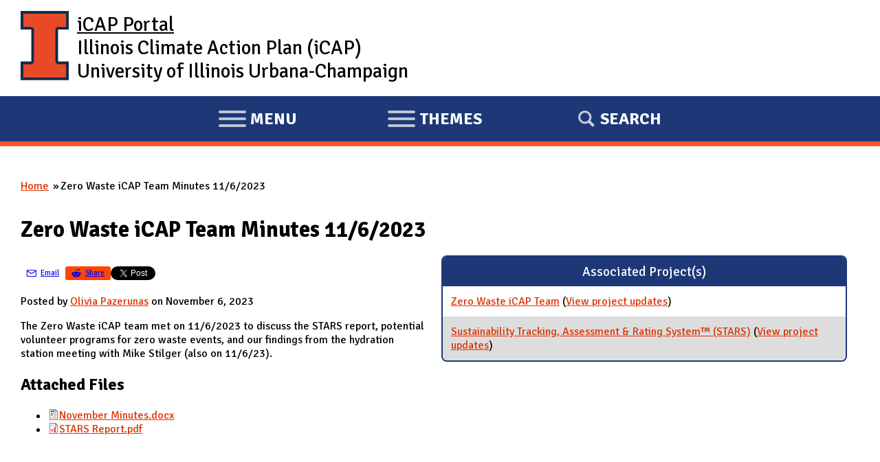

--- FILE ---
content_type: text/html; charset=utf-8
request_url: https://icap.sustainability.illinois.edu/project-update/zero-waste-icap-team-minutes-1162023
body_size: 7961
content:
<!DOCTYPE html>
  <!--[if IEMobile 7]><html class="no-js ie iem7" lang="en" dir="ltr"><![endif]-->
  <!--[if lte IE 6]><html class="no-js ie lt-ie9 lt-ie8 lt-ie7" lang="en" dir="ltr"><![endif]-->
  <!--[if (IE 7)&(!IEMobile)]><html class="no-js ie lt-ie9 lt-ie8" lang="en" dir="ltr"><![endif]-->
  <!--[if IE 8]><html class="no-js ie lt-ie9" lang="en" dir="ltr"><![endif]-->
  <!--[if (gte IE 9)|(gt IEMobile 7)]><html class="no-js ie" lang="en" dir="ltr" prefix="fb: http://ogp.me/ns/fb# content: http://purl.org/rss/1.0/modules/content/ dc: http://purl.org/dc/terms/ foaf: http://xmlns.com/foaf/0.1/ og: http://ogp.me/ns# rdfs: http://www.w3.org/2000/01/rdf-schema# sioc: http://rdfs.org/sioc/ns# sioct: http://rdfs.org/sioc/types# skos: http://www.w3.org/2004/02/skos/core# xsd: http://www.w3.org/2001/XMLSchema#"><![endif]-->
  <!--[if !IE]><!--><html class="no-js" lang="en" dir="ltr" prefix="fb: http://ogp.me/ns/fb# content: http://purl.org/rss/1.0/modules/content/ dc: http://purl.org/dc/terms/ foaf: http://xmlns.com/foaf/0.1/ og: http://ogp.me/ns# rdfs: http://www.w3.org/2000/01/rdf-schema# sioc: http://rdfs.org/sioc/ns# sioct: http://rdfs.org/sioc/types# skos: http://www.w3.org/2004/02/skos/core# xsd: http://www.w3.org/2001/XMLSchema#"><!--<![endif]-->
<head>
  <meta charset="utf-8" />
<meta name="Generator" content="Drupal 7 (http://drupal.org)" />
<link rel="canonical" href="/project-update/zero-waste-icap-team-minutes-1162023" />
<link rel="shortlink" href="/node/9051" />
<link rel="shortcut icon" href="https://icap.sustainability.illinois.edu/files/favicon_1.ico" type="image/vnd.microsoft.icon" />
<link rel="profile" href="http://www.w3.org/1999/xhtml/vocab" />
<meta name="HandheldFriendly" content="true" />
<meta name="MobileOptimized" content="width" />
<meta http-equiv="cleartype" content="on" />
<link rel="apple-touch-icon-precomposed" href="https://icap.sustainability.illinois.edu/sites/all/themes/omega/omega/apple-touch-icon-precomposed-72x72.png" sizes="72x72" />
<link rel="apple-touch-icon-precomposed" href="https://icap.sustainability.illinois.edu/sites/all/themes/omega/omega/apple-touch-icon-precomposed.png" />
<link rel="apple-touch-icon-precomposed" href="https://icap.sustainability.illinois.edu/sites/all/themes/omega/omega/apple-touch-icon-precomposed-114x114.png" sizes="114x114" />
<link rel="apple-touch-icon-precomposed" href="https://icap.sustainability.illinois.edu/sites/all/themes/omega/omega/apple-touch-icon-precomposed-144x144.png" sizes="144x144" />
<meta name="viewport" content="width=device-width" />
  <title>Zero Waste iCAP Team Minutes 11/6/2023 | iCAP Portal | University of Illinois</title>
  <link type="text/css" rel="stylesheet" href="https://icap.sustainability.illinois.edu/files/css/css_omYcExdgVPjVlCV2D1z_59daXvP8kOQIVf510WP4p4M.css" media="all" />
<link type="text/css" rel="stylesheet" href="https://icap.sustainability.illinois.edu/files/css/css_0O_lLbXky5IyYnn3Tm5pmsy3N6EX6FjJlTKHXXfN_8Q.css" media="all" />
<link type="text/css" rel="stylesheet" href="https://fonts.googleapis.com/css?family=Open+Sans:300italic,400italic,700italic,800italic,400,300,700,800&amp;subset=latin,latin-ext" media="all" />
<link type="text/css" rel="stylesheet" href="https://fonts.googleapis.com/css?family=Signika:400,300,600,700" media="all" />
<link type="text/css" rel="stylesheet" href="https://icap.sustainability.illinois.edu/files/css/css_kNAiHt9XUOn580vMMBir1xM6JhxgJAHfLZUH0ETHjTI.css" media="all" />

<!--[if lte IE 8]>
<link type="text/css" rel="stylesheet" href="https://icap.sustainability.illinois.edu/files/css/css_ClZWQWCmHJglfcSFi7EkHL5dAiMY6r2NpQk4EsE6y20.css" media="all" />
<![endif]-->
<link type="text/css" rel="stylesheet" href="https://icap.sustainability.illinois.edu/files/css/css_yuiUSMBipbaePBmsMG9Wcbm7UQ-lLCnRoo9I-CQB8jo.css" media="all" />
<link type="text/css" rel="stylesheet" href="https://icap.sustainability.illinois.edu/files/css/css_5KcU488IaITFk2MLUOrcHwUaQDpqz_WsE_AwQhl95Hg.css" media="print" />
  <script>document.cookie = 'adaptive_image=' + Math.max(screen.width, screen.height) + '; path=/';</script>
<script src="https://icap.sustainability.illinois.edu/files/js/js_ofKkEXaUJQT58BfD7mGjYsrk68tMl-IvcyheJ20EnzQ.js"></script>
<script src="https://icap.sustainability.illinois.edu/files/js/js_onbE0n0cQY6KTDQtHO_E27UBymFC-RuqypZZ6Zxez-o.js"></script>
<script src="https://icap.sustainability.illinois.edu/files/js/js_bZrma6REH41F4Q9eZihxRjRy08aEerJCkYoX2VLlG9s.js"></script>
<script src="https://icap.sustainability.illinois.edu/files/js/js_waP91NpgGpectm_6Y2XDEauLJ8WCSCBKmmA87unpp2E.js"></script>
<script src="https://www.googletagmanager.com/gtag/js?id=G-5QMG4RQJL6"></script>
<script>window.dataLayer = window.dataLayer || [];function gtag(){dataLayer.push(arguments)};gtag("js", new Date());gtag("set", "developer_id.dMDhkMT", true);gtag("config", "G-5QMG4RQJL6", {"groups":"default","linker":{"domains":["icap.sustainability.illinois.edu","dev.icap.mste.illinois.edu","dev2.icap.mste.illinois.edu","test.icap.mste.illinois.edu","staging.icap.mste.illinois.edu"]}});</script>
<script src="https://icap.sustainability.illinois.edu/files/js/js_BkvXdapJV7s855r80X8waz1aySOzPBAYc6d-iVqDj1w.js"></script>
<script>jQuery.extend(Drupal.settings, {"basePath":"\/","pathPrefix":"","setHasJsCookie":0,"fitvids":{"custom_domains":["iframe[src^=\u0027https:\/\/mediaspace.illinois.edu\u0027]"],"selectors":["body"],"simplifymarkup":1},"googleanalytics":{"account":["G-5QMG4RQJL6"],"trackOutbound":1,"trackMailto":1,"trackDownload":1,"trackDownloadExtensions":"7z|aac|arc|arj|asf|asx|avi|bin|csv|doc(x|m)?|dot(x|m)?|exe|flv|gif|gz|gzip|hqx|jar|jpe?g|js|mp(2|3|4|e?g)|mov(ie)?|msi|msp|pdf|phps|png|ppt(x|m)?|pot(x|m)?|pps(x|m)?|ppam|sld(x|m)?|thmx|qtm?|ra(m|r)?|sea|sit|tar|tgz|torrent|txt|wav|wma|wmv|wpd|xls(x|m|b)?|xlt(x|m)|xlam|xml|z|zip","trackDomainMode":2,"trackCrossDomains":["icap.sustainability.illinois.edu","dev.icap.mste.illinois.edu","dev2.icap.mste.illinois.edu","test.icap.mste.illinois.edu","staging.icap.mste.illinois.edu"]},"urlIsAjaxTrusted":{"\/project-update\/zero-waste-icap-team-minutes-1162023":true}});</script>
</head>
<body class="html not-front not-logged-in page-node page-node- page-node-9051 node-type-project-update section-project-update no-sidebars">
  <a href="#main-content" class="element-invisible element-focusable">Skip to main content</a>
    <div class="l-page has-no-sidebars">
  <div id="l-header-wrapper">
    <header class="l-header maxWidthContainer" role="banner">
              <a href="/" title="Home" rel="home" class="site-logo"><img src="https://icap.sustainability.illinois.edu/files/Illinois-Logo-Full-Color-RGB.png" alt="Home" /></a>
      
      <!-- <div class="mobile-logo mobile-only">
        <a href="http://illinois.edu"><img alt="University of Illinois" src="/sites/all/themes/omega_icap/images/logos/Illinois-Logo-Full-Color-RGB.png"></a>
      </div> -->

              <div class="name-and-slogan">
                      <h1 class="site-name">
              <a href="/" title="Home" rel="home"><span>iCAP Portal</span></a>
            </h1>
          
                      <h2 class="site-slogan desktop-only">Illinois Climate Action Plan (iCAP)<br />University of Illinois Urbana-Champaign</h2>
                  </div> <!-- END .name-and-slogan -->
            
            
      <!-- Mobile nav (hard-coded for proof of concept) -->

    </header>
  </div>
  
  <div id="l-nav-manager-wrapper">
    <div id="l-nav-manager">
      <div class="l-region l-region--navigation">
        <nav id="block-system-main-menu-mobile" role="navigation" class="block block--system contextual-links-region block--menu block--system-main-menu">
          
          <ul id="mobile-menu-tablist">
            <li id="mobile-menu-link-main-menu" data-owns="#l-nav-wrapper" class="tab hamburger hamburger--collapse" tabindex="0">
              <span class="hamburger-box">
                <span class="hamburger-inner"></span>
              </span>
              <span class='sr-only'><span class='menu-action'>Expand</span> Main </span>
              menu
            </li>
            <li id="mobile-menu-link-themes" data-owns="#l-nav-wrapper-2" class="tab hamburger hamburger--collapse" tabindex="0">
              <span class="hamburger-box">
                <span class="hamburger-inner"></span>
              </span>
              <span class='sr-only'><span class='menu-action'>Expand</span></span>
              themes
            </li>
            <li id="mobile-menu-link-search" data-owns="#l-nav-wrapper-3" class="tab" tabindex="0">
              Search
            </li>
          </ul>
        </nav>
      </div>
    </div>

    <!-- <div id="l-nav-wrapper" class="desktop-only"> -->
    <div id="l-nav-wrapper" aria-hidden="true">
      <!-- BEGIN print render page navigation -->
        <div class="l-region l-region--navigation">
    <nav id="block-system-main-menu" role="navigation" class="block block--system block--menu block--system-main-menu">
        <h2 class="block__title">Main menu</h2>
    
  <ul class="menu"><li class="first leaf"><a href="/" title="">Home</a></li>
<li class="leaf"><a href="/objectives">Objectives</a></li>
<li class="collapsed"><a href="/projects">Projects</a></li>
<li class="leaf"><a href="/map-collections/2035" title="">Map</a></li>
<li class="leaf"><a href="/form/suggestions" title="">Suggestions</a></li>
<li class="last leaf"><a href="/about">About Us</a></li>
</ul></nav>
  </div>
      <!-- END print render page navigation -->
      
    </div>
    <div id="l-nav-wrapper-2" aria-hidden="true">
      <!-- BEGIN print render page navigation 2 -->
        <div class="l-region l-region--navigation-two">
    <div id="block-views-theme-pictures-block-1" class="block block--views block--views-theme-pictures-block-1">
        <h2 class="block__title">iCAP Themes</h2>
      <div class="block__content">
    <div class="view view-theme-pictures view-id-theme_pictures view-display-id-block_1 themePicturesListing-projectsIcons view-dom-id-064e1f7ee3d966c04c361f28c562434b">
        
  
  
      <div class="view-content">
      <div class="item-list"><ol>  <li class="views-row views-row-1 views-row-odd views-row-first">  
          <a href="/themes/energy"><div class="theme-icon"><img typeof="foaf:Image" src="https://icap.sustainability.illinois.edu/files/images/themes/theme-icon-energy-2020.svg" width="100" height="100" alt="Theme: Energy" title="Theme: Energy" /></div><div class="theme-name">Energy</div></a>  </li>
  <li class="views-row views-row-2 views-row-even">  
          <a href="/themes/transportation"><div class="theme-icon"><img typeof="foaf:Image" src="https://icap.sustainability.illinois.edu/files/images/themes/theme-icon-transportation-2020.svg" width="100" height="100" alt="Theme: Transportation" title="Theme: Transportation" /></div><div class="theme-name">Transportation</div></a>  </li>
  <li class="views-row views-row-3 views-row-odd">  
          <a href="/themes/land-and-water"><div class="theme-icon"><img typeof="foaf:Image" src="https://icap.sustainability.illinois.edu/files/images/themes/theme-icon-land-water-2020.svg" width="100" height="100" alt="Theme: Land and Water" title="Theme: Land and Water" /></div><div class="theme-name">Land and Water</div></a>  </li>
  <li class="views-row views-row-4 views-row-even">  
          <a href="/themes/zero-waste"><div class="theme-icon"><img typeof="foaf:Image" src="https://icap.sustainability.illinois.edu/files/images/themes/theme-icon-zero-waste-2020.svg" width="100" height="100" alt="Theme: Zero Waste" title="Theme: Zero Waste" /></div><div class="theme-name">Zero Waste</div></a>  </li>
  <li class="views-row views-row-5 views-row-odd">  
          <a href="/themes/resilience"><div class="theme-icon"><img typeof="foaf:Image" src="https://icap.sustainability.illinois.edu/files/images/themes/theme-icon-resilience-2020_0.svg" width="100" height="100" alt="Theme: Resilience" title="Theme: Resilience" /></div><div class="theme-name">Resilience</div></a>  </li>
  <li class="views-row views-row-6 views-row-even">  
          <a href="/themes/reporting-progress"><div class="theme-icon"><img typeof="foaf:Image" src="https://icap.sustainability.illinois.edu/files/images/themes/theme-icon-reporting-2020.svg" width="100" height="100" alt="Theme: Reporting Progress" title="Theme: Reporting Progress" /></div><div class="theme-name">Reporting Progress</div></a>  </li>
  <li class="views-row views-row-7 views-row-odd">  
          <a href="/themes/engagement"><div class="theme-icon"><img typeof="foaf:Image" src="https://icap.sustainability.illinois.edu/files/images/themes/theme-icon-engagement-2020.svg" width="100" height="100" alt="Theme: Engagement" title="Theme: Engagement" /></div><div class="theme-name">Engagement</div></a>  </li>
  <li class="views-row views-row-8 views-row-even">  
          <a href="/themes/education"><div class="theme-icon"><img typeof="foaf:Image" src="https://icap.sustainability.illinois.edu/files/images/themes/theme-icon-education-2020.svg" width="100" height="100" alt="Theme: Education" title="Theme: Education" /></div><div class="theme-name">Education</div></a>  </li>
  <li class="views-row views-row-9 views-row-odd">  
          <a href="/themes/research"><div class="theme-icon"><img typeof="foaf:Image" src="https://icap.sustainability.illinois.edu/files/images/themes/theme-icon-research-2020.svg" width="100" height="100" alt="Theme: Research" title="Theme: Research" /></div><div class="theme-name">Research</div></a>  </li>
  <li class="views-row views-row-10 views-row-even views-row-last">  
          <a href="/themes/funding"><div class="theme-icon"><img typeof="foaf:Image" src="https://icap.sustainability.illinois.edu/files/images/themes/theme-icon-funding-2020.svg" width="100" height="100" alt="Theme: Funding" title="Theme: Funding" /></div><div class="theme-name">Funding</div></a>  </li>
</ol></div>    </div>
  
  
  
  
  
  
</div>  </div>
</div>
  </div>
      <!-- END print render page navigation 2 -->
    </div>
    <div id="l-nav-wrapper-3" aria-hidden="true">
      <!-- BEGIN print render page navigation 3 -->
        <div class="l-region l-region--navigation-three">
    <div id="block-search-form" role="search" class="block block--search block--search-form">
        <div class="block__content">
    <form class="search-block-form" action="/project-update/zero-waste-icap-team-minutes-1162023" method="post" id="search-block-form" accept-charset="UTF-8"><div><div class="container-inline">
      <h2 class="element-invisible">Search form</h2>
    <div class="form-item form-type-textfield form-item-search-block-form">
  <label class="element-invisible" for="edit-search-block-form--2">Search </label>
 <input title="Enter the terms you wish to search for." type="text" id="edit-search-block-form--2" name="search_block_form" value="" size="15" maxlength="128" class="form-text" />
</div>
<div class="form-actions form-wrapper" id="edit-actions"><input type="submit" id="edit-submit" name="op" value="Search" class="form-submit" /></div><input type="hidden" name="form_build_id" value="form-5xi9DjH3x0kKezCzH1VzJgnr5z6v2jSkt4FIcurpjfk" />
<input type="hidden" name="form_id" value="search_block_form" />
</div>
</div></form>  </div>
</div>
  </div>
      <!-- END print render page navigation 3 -->
    </div>
  </div> <!-- /#l-nav-manager-wrapper -->

  <div id="block-search-form-mobile" role="search" aria-hidden="true" class="block block--search contextual-links-region block--search-form">
    <div class="contextual-links-wrapper contextual-links-processed">
      <a class="contextual-links-trigger" href="#">Configure</a>
      <ul class="contextual-links"><li class="block-configure first last"><a href="/admin/structure/block/manage/search/form/configure?destination=node/1">Configure block</a></li></ul>
    </div>
    <div class="block__content">
      <form class="search-block-form" action="/" method="post" id="search-block-form-mobile" accept-charset="UTF-8">
        <div>
          <div class="container-inline">
            <h2 class="element-invisible">Search form</h2>
            <div class="form-item form-type-textfield form-item-search-block-form">
              <label class="element-invisible" for="edit-search-block-form--2">Search </label>
              <input title="Enter the terms you wish to search for." type="text" id="edit-search-block-form--2-mobile" name="search_block_form" value="" size="15" maxlength="128" class="form-text">
            </div>
            <div class="form-actions form-wrapper" id="edit-actions-mobile">
              <input type="submit" id="edit-submit-mobile" name="op" value="Search" class="form-submit">
            </div>
            <input type="hidden" name="form_build_id" value="form-mPFN7bu5vz1payRdJzBsFMPsIS7D5g0uaQGQzyrO0RY">
            <input type="hidden" name="form_token" value="vLFknVTLaIljAPs7OCLxQfRJL5HFshWD7Or3vBeUMNw">
            <input type="hidden" name="form_id" value="search_block_form">
          </div>
        </div>
      </form>
    </div>
  </div>

  <div class="l-main">
    <div class="icap-region-highlighted" aria-hidden="false">
        </div>
    
    <div class="l-content" role="main">
            <h2 class="element-invisible">You are here</h2><ul class="breadcrumb"><li><a href="/">Home</a></li><li>Zero Waste iCAP Team Minutes 11/6/2023</li></ul>      <a id="main-content"></a>
                    <h1>Zero Waste iCAP Team Minutes 11/6/2023</h1>
                                          <div class="panel-flexible panel-2col-sidebarright clearfix" >
<div class="panel-flexible-inside panel-2col-sidebarright-inside">
<div class="panels-flexible-column panels-flexible-column-panel-2col-sidebarright-main panels-flexible-column-first panel-column-left">
  <div class="inside panels-flexible-column-inside panels-flexible-column-panel-2col-sidebarright-main-inside panels-flexible-column-inside-first">
<div class="panels-flexible-region panels-flexible-region-panel-2col-sidebarright-content panels-flexible-region-first panels-flexible-region-last ">
  <div class="inside panels-flexible-region-inside panels-flexible-region-panel-2col-sidebarright-content-inside panels-flexible-region-inside-first panels-flexible-region-inside-last">
<div class="panel-pane pane-custom pane-1">
            <ul class="inline-list share-buttons"><li class="manual-share-button email-share-button"><a class="buttonLink" href="mailto:?subject=Zero Waste iCAP Team Minutes 11/6/2023 | iCAP Portal&amp;body=Zero Waste iCAP Team Minutes 11/6/2023 | iCAP Portal %0D%0A<https://icap.sustainability.illinois.edu/project-update/zero-waste-icap-team-minutes-1162023>"><svg enable-background="new 0 0 100 100" version="1.1" viewBox="0 0 100 100" width="20px" height="20px" xml:space="preserve" xmlns="http://www.w3.org/2000/svg" xmlns:xlink="http://www.w3.org/1999/xlink" fill="currentColor"><g><g><path d="M78.559,75.557H19.956c-3.493,0-6.337-3.109-6.337-6.932V32.639c0-3.821,2.844-6.932,6.337-6.932h58.603    c3.494,0,6.337,3.11,6.337,6.932v35.986C84.896,72.447,82.053,75.557,78.559,75.557z M19.956,31.858    c-0.724,0-1.169,0.505-1.169,0.78v35.986c0,0.275,0.445,0.78,1.169,0.78h58.603c0.724,0,1.169-0.505,1.169-0.78V32.639    c0-0.275-0.445-0.78-1.169-0.78H19.956z" fill="currentColor"/></g><polygon points="81,30.6 49.231,49.131 18.08,30.609 14.604,35.232 49.157,55.777 84.435,35.25  " fill="currentColor"/></g></svg><div>Email</div></a></li><li class="manual-share-button reddit-share-button"><a class="buttonLink" href="https://www.reddit.com/submit?title=Zero Waste iCAP Team Minutes 11/6/2023 | iCAP Portal&amp;selftext=true&amp;url=https://icap.sustainability.illinois.edu/project-update/zero-waste-icap-team-minutes-1162023" target="_blank"><svg viewBox="0 0 20 20" width="20px" height="20px" xmlns="http://www.w3.org/2000/svg"><title>Reddit</title><g><path fill="currentColor" d="M16.67,10A1.46,1.46,0,0,0,14.2,9a7.12,7.12,0,0,0-3.85-1.23L11,4.65,13.14,5.1a1,1,0,1,0,.13-0.61L10.82,4a0.31,0.31,0,0,0-.37.24L9.71,7.71a7.14,7.14,0,0,0-3.9,1.23A1.46,1.46,0,1,0,4.2,11.33a2.87,2.87,0,0,0,0,.44c0,2.24,2.61,4.06,5.83,4.06s5.83-1.82,5.83-4.06a2.87,2.87,0,0,0,0-.44A1.46,1.46,0,0,0,16.67,10Zm-10,1a1,1,0,1,1,1,1A1,1,0,0,1,6.67,11Zm5.81,2.75a3.84,3.84,0,0,1-2.47.77,3.84,3.84,0,0,1-2.47-.77,0.27,0.27,0,0,1,.38-0.38A3.27,3.27,0,0,0,10,14a3.28,3.28,0,0,0,2.09-.61A0.27,0.27,0,1,1,12.48,13.79Zm-0.18-1.71a1,1,0,1,1,1-1A1,1,0,0,1,12.29,12.08Z"></path></g></svg><div>Share</div></a></li><li><script src="https://platform.linkedin.com/in.js" type="text/javascript">lang: en_US</script><script type="IN/Share" data-url="https://icap.sustainability.illinois.edu/project-update/zero-waste-icap-team-minutes-1162023"></script></li><li><a class="twitter-share-button" data-show-count="false" href="https://twitter.com/share?ref_src=twsrc%5Etfw">Tweet</a><script async src="https://platform.twitter.com/widgets.js" charset="utf-8">
</script></li><li><iframe allow="autoplay; clipboard-write; encrypted-media; picture-in-picture; web-share" allowfullscreen="true" frameborder="0" height="20" scrolling="no" src="https://www.facebook.com/plugins/share_button.php?href=https://icap.sustainability.illinois.edu/project-update/zero-waste-icap-team-minutes-1162023&amp;layout=button_count&amp;size=small&amp;appId=251535023401743&amp;width=96&amp;height=20" style="border:none;overflow:hidden" width="96"></iframe></li></ul>    </div>
<div class="panel-pane pane-custom pane-2">
            <p>Posted by <a href="/users/omp4" class="username">Olivia  Pazerunas</a> on November 6, 2023</p>
    </div>
<div class="panel-pane pane-entity-field pane-node-body">
            <div class="field field--name-body field--type-text-with-summary field--label-hidden"><div class="field__items"><div class="field__item even" property="content:encoded"><p>The Zero Waste iCAP team met on 11/6/2023 to discuss the STARS report, potential volunteer programs for zero waste events, and our findings from the hydration station meeting with Mike Stilger (also on 11/6/23). </p>
</div></div></div>    </div>
<div class="panel-pane pane-entity-field pane-node-field-attached-files-public">
          <h2 class="pane-title">Attached Files</h2>
        <div class="field field--name-field-attached-files-public field--type-file field--label-hidden">
    <ul class="field-items">
          <li class="field-item even"><span class="file"><img class="file-icon" alt="File" title="application/vnd.openxmlformats-officedocument.wordprocessingml.document" src="/modules/file/icons/x-office-document.png" /> <a href="https://icap.sustainability.illinois.edu/files/projectupdate/9051/November%20Minutes.docx" type="application/vnd.openxmlformats-officedocument.wordprocessingml.document; length=16673">November Minutes.docx</a></span></li>
          <li class="field-item odd"><span class="file"><img class="file-icon" alt="PDF icon" title="application/pdf" src="/modules/file/icons/application-pdf.png" /> <a href="https://icap.sustainability.illinois.edu/files/projectupdate/9051/STARS%20Report.pdf" type="application/pdf; length=1272521">STARS Report.pdf</a></span></li>
      </ul>
</div>
    </div>
  </div>
</div>
  </div>
</div>
<div class="panels-flexible-column panels-flexible-column-panel-2col-sidebarright-1 panels-flexible-column-last panel-column-right">
  <div class="inside panels-flexible-column-inside panels-flexible-column-panel-2col-sidebarright-1-inside panels-flexible-column-inside-last">
<div class="panels-flexible-row panels-flexible-row-panel-2col-sidebarright-2 panels-flexible-row-first clearfix ">
  <div class="inside panels-flexible-row-inside panels-flexible-row-panel-2col-sidebarright-2-inside panels-flexible-row-inside-first clearfix">
<div class="panels-flexible-region panels-flexible-region-panel-2col-sidebarright-associated_project panels-flexible-region-first panels-flexible-region-last ">
  <div class="inside panels-flexible-region-inside panels-flexible-region-panel-2col-sidebarright-associated_project-inside panels-flexible-region-inside-first panels-flexible-region-inside-last">
<div class="panel-pane pane-views pane-project-update-elements prettyBlock">
          <h2 class="pane-title">Associated Project(s)</h2>
        <div class="view view-project-update-elements view-id-project_update_elements view-display-id-block_1 view-dom-id-1b3ae5019a26dd75e76b9251d968801d">
        
  
  
      <div class="view-content">
      <div class="item-list"><ul>  <li class="views-row views-row-1 views-row-odd views-row-first">  
          <span class="field-content"><a href="/project/zero-waste-icap-team">Zero Waste iCAP Team</a></span>    
          <span class="field-content"> (<a href="/project-updates/1853">View project updates<span class="element-invisible"> for Zero Waste iCAP Team</span></a>)</span>  </li>
  <li class="views-row views-row-2 views-row-even views-row-last">  
          <span class="field-content"><a href="/project/sustainability-tracking-assessment-rating-system%E2%84%A2-stars">Sustainability Tracking, Assessment &amp; Rating System™ (STARS)</a></span>    
          <span class="field-content"> (<a href="/project-updates/496">View project updates<span class="element-invisible"> for Sustainability Tracking, Assessment &amp; Rating System™ (STARS)</span></a>)</span>  </li>
</ul></div>    </div>
  
  
  
  
  
  
</div>    </div>
  </div>
</div>
  </div>
</div>
<div class="panels-flexible-row panels-flexible-row-panel-2col-sidebarright-3 panels-flexible-row-last clearfix ">
  <div class="inside panels-flexible-row-inside panels-flexible-row-panel-2col-sidebarright-3-inside panels-flexible-row-inside-last clearfix">
<div class="panels-flexible-region panels-flexible-region-panel-2col-sidebarright-topics panels-flexible-region-first panels-flexible-region-last ">
  <div class="inside panels-flexible-region-inside panels-flexible-region-panel-2col-sidebarright-topics-inside panels-flexible-region-inside-first panels-flexible-region-inside-last">
  </div>
</div>
  </div>
</div>
  </div>
</div>
</div>
</div>
          </div>

          </div>

  <div id="l-footer-wrapper">
    <footer class="l-footer" role="contentinfo">
      
      <h2 class="element-invisible">Website Stakeholders and Social Media</h2>
      <div class="footer-items-container">
        <div class="stakeholder-logo">
          <a href="https://fs.illinois.edu" class="fs-logo" title="Facilities &amp; Services (F&amp;S)">
            <img alt="Facilities &amp; Services" src="/sites/all/themes/omega_icap/images/logos/FACIL_FullColor_RGB.png">
          </a>
        </div>
        <div class="stakeholder-logo">
          <a href="https://sustainability.illinois.edu" class="fs-logo" title="Institute for Sustainability, Energy, and Environment (iSEE)">
            <img alt="Institute for Sustainability, Energy, and Environment (iSEE)" src="/sites/all/themes/omega_icap/images/logos/isee-logo-2024-transparent.png">
          </a>
        </div>
      </div> <!-- /.footer-items-container -->

      <h2 class="element-invisible">
        Social Media Links
      </h2>
      <ul class="social-links">
        <li class="fb">
          <a href="https://www.facebook.com/pages/Sustainability-at-Illinois/152532298159899" target="_blank" title="Find us on Facebook!">
            <img alt="Find us on Facebook!" src="/sites/all/themes/omega_icap/images/icons/icon-facebook-illini-blue.png" />
          </a>
        </li>
        <li>
          <a href="https://twitter.com/sustainILLINOIS" target="_blank" title="Follow us on Twitter!">
            <img alt="Follow us on Twitter!" src="/sites/all/themes/omega_icap/images/icons/icon-twitter-illini-blue.png" />
          </a>
        </li>
        <li>
          <a href="https://www.instagram.com/uiucfs_sustainability/" target="_blank" title="Follow us on Instagram!">
            <img alt="Follow us on Instagram!" src="/sites/all/themes/omega_icap/images/icons/icon-insta-illini-blue.png" />
          </a>
        </li>
        <li>
          <a href="https://www.youtube.com/channel/UC-rgdCPlnUMoziDzw4pEXQw" target="_blank" title="Watch us on YouTube!">
            <img alt="Watch us on YouTube!" src="/sites/all/themes/omega_icap/images/icons/icon-yt-sm-illini-blue.png" />
          </a>
        </li>
        <li>
          <a href="https://www.tiktok.com/@fssustainability" target="_blank" title="Follow us on TikTok!">
            <svg role="img" viewBox="-32 0 512 512" width="45" height="45" xmlns="http://www.w3.org/2000/svg"><title>Follow us on TikTok!</title><path fill="#13294B" d="m432.734375 112.464844c-53.742187 0-97.464844-43.722656-97.464844-97.464844 0-8.285156-6.714843-15-15-15h-80.335937c-8.28125 0-15 6.714844-15 15v329.367188c0 31.59375-25.707032 57.296874-57.300782 57.296874s-57.296874-25.703124-57.296874-57.296874c0-31.597657 25.703124-57.300782 57.296874-57.300782 8.285157 0 15-6.714844 15-15v-80.335937c0-8.28125-6.714843-15-15-15-92.433593 0-167.632812 75.203125-167.632812 167.636719 0 92.433593 75.199219 167.632812 167.632812 167.632812 92.433594 0 167.636719-75.199219 167.636719-167.632812v-145.792969c29.851563 15.917969 63.074219 24.226562 97.464844 24.226562 8.285156 0 15-6.714843 15-15v-80.335937c0-8.28125-6.714844-15-15-15zm0 0"/></svg>
            <!-- TikTok icon made by Freepik (https://www.freepik.com) from Flaticon (https://www.flaticon.com/) -->
          </a>
        </li>
      </ul>
      
      <h2 class="element-invisible">
        Website Info
      </h2>
      <div class="footer-items-container footer-website-info">
        <ul class="attribution inlineList">
          <li>
            © University of Illinois Board of Trustees
          </li>
          <li>
            <a href="https://www.vpaa.uillinois.edu/resources/web_privacy" target="_blank">Privacy Policy</a>
          </li>
          <li>
            Produced by 
            <a href="http://mste.illinois.edu" target="_blank">
              <abbr title="Office for Mathematics, Science, &amp; Technology Education">MSTE</abbr>
            </a>
          </li>
        </ul>
          <div class="l-region l-region--footer">
    <nav id="block-system-user-menu" role="navigation" class="block block--system block--menu block--system-user-menu">
        <h2 class="block__title">User menu</h2>
    
  <ul class="menu"><li class="first last leaf"><a href="/user/login" title="">Log in</a></li>
</ul></nav>
  </div>
      </div> <!-- /.footer-items-container -->
    </footer>
  </div>

</div>
  <script src="https://emergency.webservices.illinois.edu/illinois.js"></script>
</body>
</html>


--- FILE ---
content_type: text/css
request_url: https://icap.sustainability.illinois.edu/files/css/css_yuiUSMBipbaePBmsMG9Wcbm7UQ-lLCnRoo9I-CQB8jo.css
body_size: 16756
content:
.l-header,.l-main,.l-footer{*zoom:1;max-width:1190px;_width:1190px;padding-left:5px;padding-right:5px;margin-left:auto;margin-right:auto;margin-bottom:20px;}.l-header:after,.l-main:after,.l-footer:after{content:"";display:table;clear:both;}.l-region--highlighted,.l-region--help,.l-region--sidebar-first,.l-region--sidebar-second{margin-bottom:20px;}@media (min-width:44em){.l-header,.l-main,.l-footer{max-width:1190px;}.l-branding{width:32.20339%;float:left;margin-right:1.69492%;}.l-region--header{width:66.10169%;float:right;margin-right:0;}.l-region--navigation{clear:both;}.has-sidebar-first .l-content,.has-sidebar-second .l-content,.has-two-sidebars .l-content{width:66.10169%;float:left;margin-right:1.69492%;}.has-sidebar-first .l-region--sidebar-first,.has-sidebar-first .l-region--sidebar-second,.has-sidebar-second .l-region--sidebar-first,.has-sidebar-second .l-region--sidebar-second,.has-two-sidebars .l-region--sidebar-first,.has-two-sidebars .l-region--sidebar-second{width:32.20339%;float:right;margin-right:0;}.has-sidebar-first .l-region--sidebar-second,.has-sidebar-second .l-region--sidebar-second,.has-two-sidebars .l-region--sidebar-second{clear:right;}}@media (min-width:70em){.l-header,.l-main,.l-footer{max-width:1190px;}.l-branding{width:36.70886%;float:left;margin-right:1.26582%;}.l-region--header{width:62.02532%;float:right;margin-right:0;}.has-sidebar-first .l-content{width:74.68354%;float:right;margin-right:0;}.has-sidebar-first .l-region--sidebar-first{width:24.05063%;float:left;margin-right:1.26582%;}.has-sidebar-second .l-content{width:74.68354%;float:left;margin-right:1.26582%;}.has-sidebar-second .l-region--sidebar-second{width:24.05063%;float:right;margin-right:0;clear:none;}.has-two-sidebars .l-content{width:49.36709%;float:left;margin-right:1.26582%;margin-left:25.31646%;}.has-two-sidebars .l-region--sidebar-first,.has-two-sidebars .l-region--sidebar-second{width:24.05063%;float:left;margin-right:1.26582%;}.has-two-sidebars .l-region--sidebar-first{margin-left:-75.94937%;}.has-two-sidebars .l-region--sidebar-second{float:right;margin-right:0;clear:none;}}
:root{--target-scroll-margin-top-default:1em;--target-scroll-margin-top-toolbar:0px;--target-scroll-margin-top-sticky-header:0px;}*{overflow-wrap:break-word;}body{overflow-x:hidden;}body.logged-in{--target-scroll-margin-top-toolbar:132px;}@media (min-width:645px){body.logged-in{--target-scroll-margin-top-toolbar:104px;}}@media (min-width:794px){body.logged-in{--target-scroll-margin-top-toolbar:84px;}}@media (min-width:975px){body.logged-in{--target-scroll-margin-top-toolbar:64px;}}table.sticky-enabled{--target-scroll-margin-top-sticky-header:33px;}:target{--target-scroll-margin-top:calc(var(--target-scroll-margin-top-default,0px)
		+ var(--target-scroll-margin-top-toolbar,0px)
		+ var(--target-scroll-margin-top-sticky-header,0px));scroll-margin-top:max(var(--target-scroll-margin-top),40px);}.print-only{display:none;}blockquote{border-left:5px solid #4D69A0;padding-left:1.5em;margin:3em 0;}details summary{display:revert;cursor:pointer;}summary *{display:inline;}code{border:1px solid #ddd;display:block;padding:1em;word-break:break-word;overflow-wrap:break-word;hyphens:none;}hr{border:0;height:2px;width:90%;margin:3rem auto;background-image:linear-gradient(to right,rgb(30 56 119 / 0),rgb(19 41 75),rgb(30 56 119 / 0));}hr.sm{margin-block:1rem;}hr.md{margin-block:2rem;}hr.lg{margin-block:3rem;}details,summary{display:revert;}summary{cursor:pointer;}.special-scrollbars{scrollbar-width:thin;scrollbar-color:#1E3877 transparent;}.special-scrollbars::-webkit-scrollbar{width:11px;}.special-scrollbars::-webkit-scrollbar-track{background:transparent;}.special-scrollbars::-webkit-scrollbar-thumb{background-color:#1E3877;border-radius:10px;border:3px solid transparent;}.special-scrollbars::-webkit-scrollbar-thumb{background-color:#1E3877;border-radius:10px;border:3px solid transparent;}.sr-only,.sr-only-headings h1,.sr-only-headings h2,.sr-only-headings h3,.sr-only-headings h4,.sr-only-headings h5,.sr-only-headings h6{position:absolute;width:1px;height:1px;padding:0;margin:-1px;overflow:hidden;clip:rect(0,0,0,0);border:0;}.ui-widget .ui-icon,.ui-widget .ui-widget-content .ui-icon,.ui-widget .ui-widget-header .ui-icon,.ui-widget .ui-state-hover .ui-icon,.ui-widget .ui-state-focus .ui-icon,.ui-widget .ui-button:hover .ui-icon,.ui-widget .ui-button:focus .ui-icon
.ui-widget .ui-state-active .ui-icon,.ui-widget .ui-button:active .ui-icon,.ui-widget .ui-state-highlight .ui-icon,.ui-widget .ui-button .ui-state-highlight.ui-icon,.ui-widget .ui-state-error .ui-icon,.ui-widget .ui-state-error-text .ui-icon,.ui-widget .ui-button .ui-icon{background-image:url(/sites/all/themes/omega_icap/images/jqueryui/ui-icons_ffffff_256x240.png);}.ui-widget{font-family:Signika,sans-serif;}.ui-widget-content a:not(.buttonLink),a:not(.buttonLink),a:not(.buttonLink):link{color:#DD3403;}.ui-widget-content a:not(.buttonLink):hover,a:not(.buttonLink):hover,.ui-widget-content a:not(.buttonLink):focus,a:not(.buttonLink):focus{text-decoration:none;}.ui-widget-content a:not(.buttonLink):active,a:not(.buttonLink):active,.ui-widget-content a:not(.buttonLink):visited,a:not(.buttonLink):visited{color:#B74D04;color:#FF552E;}.imgFullSize img{width:100%;height:auto;}.inlineHeading h1,.inlineHeading h2,.inlineHeading h3,.inlineHeading h4,.inlineHeading h5,.inlineHeading h6{display:inline;}.aside{color:#667;font-size:0.9em;}.alignLeft{text-align:left;}.alignCenter{text-align:center;}.alignRight{text-align:right;}.floatLeft{float:left;}.floatRight{float:right;}.inline{display:inline;}.block{display:block;}.hidden{display:none;}.break-word{word-break:normal;overflow-wrap:break-word;}.nowrap{white-space:nowrap;}.floatCenter{display:inline-block;margin-left:auto;margin-right:auto;}.centerVerticalContainer{display:table-cell;vertical-align:middle;}.clearLeft{clear:left;}.clearRight{clear:right;}.clearBoth{clear:both;}.clearDiv{clear:both;height:0;}.page-overlay{display:none;position:fixed;top:0;right:0;bottom:0;left:0;width:100vw;height:100vh;overflow:hidden;background:rgba(0,0,0,.4);z-index:99999;}.page-overlay.show{display:flex;flex-direction:column;justify-content:center;align-items:center;gap:1rem;color:#1E3877;}.page-overlay svg{width:min(40vw,30vh);height:min(40vw,30vh);aspect-ratio:1;}.page-overlay [role=alert]{font-size:min(7vw,8vh);font-weight:bold;max-width:50vw;text-align:center;text-shadow:0 0 1px #fff,0 0 2px #fff,0 0 3px #fff,0 0 5px #fff,0 0 8px #fff,0 0 12px #fff,0 0 27px #fff,0 0 23px #fff,0 0 30px #fff;}.file{display:flex;flex-direction:row;justify-content:flex-start;align-items:self-start;gap:0.25em;word-break:break-all;}.file .file-icon{margin-top:1px;}.card{display:block;padding:0.5em;margin:1em 0;box-shadow:0 4px 5px 0 rgba(0,0,0,.14),0 1px 10px 0 rgba(0,0,0,.12),0 2px 4px -1px rgba(0,0,0,.2);}.card h1:first-child,.card h2:first-child,.card h3:first-child,.card h4:first-child,.card h5:first-child,.card h6:first-child{margin-top:0.2em;}.card-grid:not(.card-grid-parent),.card-grid-parent > *{--grid-item-min-width:18em;--grid-item-max-width:21em;--grid-gap:1em;--grid-min-cols:1;--grid-max-cols:3;--grid-cell-min-width:calc((100% / var(--grid-min-cols)) - ((var(--grid-gap) * (var(--grid-min-cols) - 1))));--grid-cell-max-width:calc((100% / var(--grid-max-cols)) - ((var(--grid-gap) * (var(--grid-max-cols) - 1))));list-style-type:none;list-style-image:none;margin:0;padding:0;display:grid;gap:var(--grid-gap);justify-content:space-between;grid-template-columns:repeat(auto-fit,minmax(min(var(--grid-cell-min-width),max(var(--grid-item-min-width),var(--grid-cell-max-width))),1fr));box-sizing:border-box;}.card-grid-sm{--grid-item-min-width:12em;--grid-item-max-width:15em;}.card-grid *{box-sizing:border-box;}.card-grid .card{list-style-type:none;list-style-image:none;word-break:normal;overflow-wrap:break-word;padding:0;display:block;text-align:center;}.card-grid .card:first-child:last-child{max-width:25em;}.card-grid .card .card-header{display:block;width:100%;margin:0;}.card-grid .card .card-header img{vertical-align:middle;width:100%;height:10em;object-fit:cover;}.card-grid .card .card-body{display:block;margin:0;padding:0;}.card-grid .card .card-body:not(:first-child)::before{content:'';display:block;height:3px;width:2em;margin:1em auto;border-bottom:3px solid #FF552E;}.card-grid .card .card-body > *{margin:1em 0.5em;}.card.card-striped .card-body ul{list-style:none;margin:0;padding:0;}.card.card-striped .card-body ul li{background-color:white;margin:0;padding:0.25em;font-size:1.1em;}.card.card-striped .card-body ul li:nth-child(odd){background-color:#ddd;}.card-grid .card .card-title{display:block;font-size:1.35em;line-height:1.25em;font-weight:bold;margin:0.5em 0;padding:0;}.card-grid .card .card-title a{color:#ff552e;text-decoration:none;text-transform:uppercase;}.card-grid .card .card-title a:hover,.card-grid .card .card-title a:focus{text-decoration:underline;}.card-grid .file,.card .file{display:flex;flex-direction:row;justify-content:flex-start;align-items:center;gap:0.5em;padding:0.5em;text-align:left;height:100%;}.card .file .file-icon{width:24px;height:24px;}[aria-hidden=true]{display:none;}.nodecor ul,ul.nodecor,.nodecor ol,ol.nodecor{list-style:none;padding-left:0;}.nodecor ul li::before,ul.nodecor li::before,.nodecor ol li::before,ol.nodecor li::before{content:" ";}.inline-list ul,ul.inline-list{list-style:none;padding-left:0;}.inline-list ul li,ul.inline-list li{display:inline-block;}.files ul li:not(:last-child){margin-block-end:0.75em;}button,input[type="button"],input[type="submit"],input[type="file"]::file-selector-button,.buttonLink,.more-link-buttonLink .more-link > a,.buttonLinkContainer .buttonLink{display:inline-flex;flex-direction:row;justify-content:center;align-items:center;min-height:1.8rem;padding:0.5em 0.75em;font-size:1.2em;font-weight:600;font-family:'Raleway',sans-serif;background-color:#1E3877;color:white;border:1px solid #1E3877;border-radius:0.5em;text-decoration:none;transition:all 0.5s;text-align:center;vertical-align:middle;cursor:pointer;}button:hover,button:focus,input[type="button"]:hover,input[type="button"]:focus,input[type="submit"]:hover,input[type="submit"]:focus,input[type="file"]:hover::file-selector-button,input[type="file"]:focus::file-selector-button,.buttonLink:hover,.buttonLink:focus,.more-link-buttonLink .more-link > a:hover,.more-link-buttonLink .more-link > a:focus,.buttonLinkContainer:hover .buttonLink,.buttonLinkContainer:focus .buttonLink{text-decoration:underline;background-color:#4D69A0;border-color:#4D69A0;color:white;}button.disabled,button:disabled,input[type="button"].disabled,input[type="button"]:disabled,input[type="submit"].disabled,input[type="submit"]:disabled,input[type="file"].disabled::file-selector-button,input[type="file"]:disabled::file-selector-button,.buttonLink.disabled,.more-link-buttonLink .more-link > a.disabled,.buttonLinkContainer.disabled .buttonLink{background-color:#d2d2d2;border:1px solid #d2d2d2;color:#555;cursor:not-allowed;text-decoration:inherit;}.buttonLink.buttonLink-sm{padding:0.3em 0.5em;font-size:0.95em;}.buttonLink.buttonLink-md{padding:0.3em 0.5em;font-size:1.15em;}.buttonLink.buttonLink-full{width:100%;padding-block:0.8em;}.form-actions{display:inline-flex;gap:0.5em;}.panel-pane{margin-bottom:1rem;}.objectives-nav > .panels-flexible-region-inside{display:grid;grid-template-columns:1fr 1fr;margin-bottom:1em;gap:1.5em;}.objectives-nav > .panels-flexible-region-inside > .prevnext-item{margin:0;}.objectives-nav > .panels-flexible-region-inside > .prevnext-item.next-link-wrapper{justify-self:end;text-align:end;}a.buttonLink.prev-link,a.buttonLink.next-link{display:inline-flex;flex-direction:row;justify-content:center;align-items:center;vertical-align:middle;width:fit-content;height:100%;max-width:100%;}a.buttonLink.prev-link svg{width:14px;height:14px;margin-right:0.4rem;}a.buttonLink.next-link svg{width:14px;height:14px;margin-left:0.4rem;}.feed-icon{margin-top:1rem;}.feed-icon svg{margin-right:0.6rem;}.feed-icon svg path{fill:currentColor;}.inline-list.share-buttons{min-height:25px;display:flex;flex-wrap:wrap;gap:1em;}.manual-share-button a{display:flex;flex-direction:row;align-items:center;justify-content:center;height:20px;padding:0 6px;margin:0;font-size:11px;line-height:0;border-radius:3px;}.manual-share-button a > div{margin:0 3px;}.reddit-share-button a{background-color:#FF4500;}.reddit-share-button a:hover,.reddit-share-button a:focus,.reddit-share-button a:active{background-color:#FF4500dd;border-color:#FF4500dd;}fieldset{border:1px solid #215964;margin-top:1em;margin-bottom:1em;}fieldset fieldset{display:inline-block;}html.js fieldset.collapsed{height:initial;}legend{font-size:1.5em;font-weight:bold;background-color:white;color:#1E3877;padding:0.2em 0.5em;border-radius:0.2em;}legend a,legend a:link,legend a:hover,legend a:focus,legend a:active,legend a:visited{color:white;}fieldset fieldset legend{font-weight:bold;font-size:1.3em;}fieldset fieldset fieldset legend{font-size:1.1em;}html.js fieldset.collapsible .fieldset-legend{background:url(/sites/all/themes/omega_icap/images/misc/menu-expanded.png) 5px 65% no-repeat;}html.js fieldset.collapsed .fieldset-legend{background-image:url(/sites/all/themes/omega_icap/images/misc/menu-collapsed.png);}table{border-color:#90c0c1;border:0;border-spacing:0;margin:10px 0;width:100%;}table table{font-size:1em;}table caption:first-child{text-align:start;font-size:1.1em;font-weight:bold;}table tr th{background-color:#1E3877;border-bottom-style:none;}table tr th,table tr th.active{color:#FFF;font-weight:normal;font-size:1.2em;text-transform:uppercase;}table tr th a,table tr th a:not(.buttonLink):link,table tr th a:not(.buttonLink):visited,table tr th a:hover{color:#FFF;}table tr th a img{margin-inline-start:0.25em;background:black;mix-blend-mode:color-dodge;}table tbody tr th{vertical-align:top;}tr td,tr th{padding:4px 9px;border:1px solid #fff;text-align:left;}tr td{word-break:normal;overflow-wrap:break-word;}tr.odd{background-color:white;}tr,tr.even{background-color:#ddd;}td.active{background-color:inherit;}table ul.links{margin:0;padding:0;font-size:1em;}table ul.links li{padding:0 1em 0 0;}table.sticky-header{z-index:999999;}.mobile-table{max-width:100vw;overflow-x:auto;}@media (min-width:44em){.mobile-table{overflow-x:visible;}}.pager{clear:both;text-align:center;}.pager li{background-image:none;display:inline;list-style-type:none;padding:0.5em;}.pager-current{font-weight:bold;}.fullWidth{width:100vw;}.barsContainer > *,.barsContainerReverse > *,.barsContainerPanelCol > .panels-flexible-column-inside > .panels-flexible-row,.barsContainerPanelColReverse > .panels-flexible-column-inside > .panels-flexible-row{padding-top:1em;padding-bottom:2em;}.barsContainer > *:nth-child(even),.barsContainerReverse > *:nth-child(odd),.barsContainerPanelCol > .panels-flexible-column-inside > .panels-flexible-row:nth-child(even),.barsContainerPanelColReverse > .panels-flexible-column-inside > .panels-flexible-row:nth-child(odd){background-color:#f1f1f1;}.barsContainer.hiddenHeader > .view-header,.barsContainerReverse.hiddenHeader > .view-header{padding-top:0;padding-bottom:0;}.barsContainer h2,.barsContainerReverse h2,.barsContainerPanelCol h2,.barsContainerPanelColReverse h2{font-size:2em;}.barsContainer .paddedRow,.barsContainerReverse .paddedRow,.barsContainerPanelCol .paddedRow,.barsContainerPanelColReverse .paddedRow{padding-top:2em;padding-bottom:1em;}.maxWidthContainer,.page-fullWidth .l-content > h1,.page-fullWidth .l-content ul.breadcrumb,.barsContainerPanelCol > .panels-flexible-column-inside > .panels-flexible-row > .panels-flexible-row-inside,.barsContainerPanelColReverse > .panels-flexible-column-inside > .panels-flexible-row > .panels-flexible-row-inside{margin:0 auto;padding:0 20px;}.page-fullWidth .l-content h1{font-size:2.5rem;}.page-fullWidth .l-content > h1{padding-top:1em;padding-bottom:1em;}@media only screen and (min-width:940px){.maxWidthContainer,.page-fullWidth .l-content > h1,.page-fullWidth .l-content ul.breadcrumb,.barsContainerPanelCol > .panels-flexible-column-inside > .panels-flexible-row > .panels-flexible-row-inside,.barsContainerPanelColReverse > .panels-flexible-column-inside > .panels-flexible-row > .panels-flexible-row-inside{width:100%;max-width:900px;}}@media (min-width:70em){.maxWidthContainer,.page-fullWidth .l-content > h1,.page-fullWidth .l-content ul.breadcrumb,.barsContainerPanelCol > .panels-flexible-column-inside > .panels-flexible-row > .panels-flexible-row-inside,.barsContainerPanelColReverse > .panels-flexible-column-inside > .panels-flexible-row > .panels-flexible-row-inside{width:100%;max-width:1220px;}}.demoBlock{display:flex;flex-direction:column;text-align:center;width:100%;min-height:200px;margin:2em 0 1em 0;padding:0.5em;border:1px solid #ccc;background-color:#eee;}.triptych .demoBlock{margin-left:0.5em;margin-right:0.5em;}.triptych .demoBlock:first-of-type{margin-left:0;}.triptych .demoBlock:last-of-type{margin-right:0;}.demoBlock p{font-size:1.5em;}.demoBlock ul{font-size:1.5em;text-align:left;}.barsContainer > *:nth-child(even) .demoBlock,.barsContainerReverse > *:nth-child(odd) .demoBlock,.barsContainerPanelCol > .panels-flexible-column-inside > .panels-flexible-row:nth-child(even) .demoBlock,.barsContainerPanelColReverse > .panels-flexible-column-inside > .panels-flexible-row:nth-child(odd) .demoBlock{border:1px solid #bbb;background-color:#ddd;}@media (min-width:44em){.l-header,.l-main,.l-footer{max-width:1220px;}}@media (min-width:70em){.l-header,.l-main,.l-footer{max-width:1220px;}}#l-header-wrapper{line-height:23px;font-weight:500;width:100%;padding:1em;}.l-header{color:#215964;padding-left:0;padding-right:0;margin-bottom:0;display:flex;justify-content:left;align-items:center;}.mobile-logo{margin:1em;float:left;}.mobile-logo a{display:block;margin:0;padding:0;height:65px;}.mobile-logo img{margin:0;padding:0;width:45px;height:65px;}.name-and-slogan{margin:0 0.5em;font-size:1.5em;float:left;max-width:75%;}.l-region--header{display:none;}.l-region--header #block-search-form{display:none;}#l-nav-wrapper-3{background-color:white;padding:1em 0 1em 0;}#block-search-form.block--search-form .block__content{display:flex;justify-content:center;padding:0;}#block-search-form .search-block-form .container-inline{display:flex;height:3.3em;}#block-search-form .search-block-form .form-item-search-block-form{border:none;color:#1E3877;padding:0;}#block-search-form .search-block-form .form-item-search-block-form input{width:10em;height:1.85em;border:1px solid #1E3877;color:#1E3877;font-size:1.8em;background-color:#CAD9EF;padding:0.25em;}#block-search-form .search-block-form .form-item-search-block-form input:focus{outline-style:solid;}@media (min-width:32em){#block-search-form .search-block-form .form-item-search-block-form input{width:11.5em;}}#block-search-form .search-block-form .form-actions{background-color:#215964;width:3.3em;height:3.3em;}#block-search-form .search-block-form .form-actions input[type=submit]{background-color:#1E3877;background-image:url(/sites/all/themes/omega_icap/images/search_white.svg);border:1px solid #1E3877;text-indent:-50em;font-size:1.8em;overflow:hidden;width:1.85em;height:1.85em;background-repeat:no-repeat;background-size:1.3em;background-position:center;}.l-header A,.l-header A:link,.l-header A:visited{color:black;}.l-header A:hover,.l-header A:focus{color:black;}.site-name,.site-slogan{font-size:2em;line-height:1;font-weight:bold;color:black;margin:0;}.site-logo{display:block;}.site-logo img{width:45px;height:65px;}.l-header-wrapper header.mobile-menu-expanded #l-nav-manager,.l-header-wrapper header.mobile-menu-expanded .l-region--navigation{position:relative;}#l-nav-manager-wrapper{border-bottom:7px solid #FF552E;}#l-nav-manager{width:100%;margin:0;padding:0;float:none;display:block;align-items:initial;justify-content:initial;clear:both;background-color:#1E3877;color:white;text-transform:uppercase;}#l-nav-manager [aria-expanded=true]{font-size:2em;color:white;border-bottom:5px solid white;}#l-nav-manager [aria-expanded=true]::before,#l-nav-manager [aria-expanded=true] .hamburger-box{display:none;}#l-nav-manager nav > h2{position:absolute !important;clip:rect(1px 1px 1px 1px);clip:rect(1px,1px,1px,1px);overflow:hidden;height:1px;}#block-system-main-menu-mobile > ul{display:flex;justify-content:space-around;align-items:center;margin:0;padding:0;}#block-system-main-menu-mobile > ul > li{margin:0.5em 0;padding:0.25em;font-size:1.5em;color:white;font-weight:bold;text-transform:uppercase;display:flex;align-items:center;justify-content:space-between;}#block-system-main-menu-mobile > ul > li#mobile-menu-link-search:before{content:" ";width:40px;height:24px;opacity:0.75;background-image:url(/sites/all/themes/omega_icap/images/search_white.svg);background-repeat:no-repeat;background-size:1em;background-position:center;}#block-system-main-menu-mobile > ul > li#mobile-menu-link-search:hover:before,#block-system-main-menu-mobile > ul > li#mobile-menu-link-search:focus:before{opacity:1;}#block-system-main-menu-mobile > ul > li:hover,#block-system-main-menu-mobile > ul > li:focus,.hamburger:hover,.hamburger:focus{color:white;opacity:1;cursor:pointer;}.hamburger-box{margin-right:0.25em;}.hamburger-inner,.hamburger-inner::before,.hamburger-inner::after{background-color:rgba(255,255,255,0.7);}#block-system-main-menu-mobile > ul > li:hover .hamburger-inner,#block-system-main-menu-mobile > ul > li:focus .hamburger-inner,#block-system-main-menu-mobile > ul > li:hover .hamburger-inner::before,#block-system-main-menu-mobile > ul > li:focus .hamburger-inner::before,#block-system-main-menu-mobile > ul > li:hover .hamburger-inner::after,#block-system-main-menu-mobile > ul > li:focus .hamburger-inner::after{background-color:white;}#l-nav-wrapper{width:100%;background-color:white;padding:1em 0 1em 0;overflow:auto;}#l-nav-wrapper nav > h2{position:absolute !important;clip:rect(1px 1px 1px 1px);clip:rect(1px,1px,1px,1px);overflow:hidden;height:1px;}#l-nav-wrapper nav ul.menu{display:flex;float:none;flex-wrap:wrap;margin:0 auto;padding:0;overflow:auto;}#l-nav-wrapper nav ul.menu li{list-style:none;float:none;display:block;margin:0;padding:0;background-color:transparent;font-size:1.5em;font-family:Signika,sans-serif;text-align:center;flex-basis:50%;flex:1;min-width:40%;}#l-nav-wrapper nav ul.menu li a{float:none;display:inline-block;padding:0.2em 0.6em;text-decoration:none;min-width:70px;text-align:center;border:5px solid transparent;border-radius:16px;font-weight:bold;color:#1E3877;}#l-nav-wrapper nav ul.menu li a:hover,#l-nav-wrapper nav ul.menu li a:focus,#l-nav-wrapper nav ul.menu li a:active{border:5px solid #1E3877;background-color:#4D69A0;color:white;}#l-nav-wrapper nav ul.menu li ul.menu{display:none;}.l-main{padding-left:0;padding-right:0;display:block;margin:0 auto;}body:not(.page-fullWidth) .l-main{margin:2em 1em;}body:not(.page-fullWidth) .l-main .l-content{padding:0 0 1em 0;}@media (min-width:78em){body:not(.page-fullWidth) .l-main{margin:2em auto;}}.page-fullWidth .l-main{width:100%;max-width:100%;}#l-nav-wrapper-2{overflow:auto;background-color:white;padding:1em 0 1em 0;}#l-nav-wrapper-2 #block-views-theme-pictures-block-1 H2{position:absolute !important;clip:rect(1px 1px 1px 1px);clip:rect(1px,1px,1px,1px);overflow:hidden;height:1px;}.front .l-content ul.breadcrumb{position:absolute !important;clip:rect(1px 1px 1px 1px);clip:rect(1px,1px,1px,1px);overflow:hidden;height:1px;}.l-content ul.breadcrumb{display:block;margin:0;padding:1em 0;}.has-one-sidebar .l-content ul.breadcrumb{padding-top:0;}.l-content ul.breadcrumb li{display:inline;margin:0;padding:0;}.l-content ul.breadcrumb li::before{content:" \00BB ";margin:0 2px;}.l-content ul.breadcrumb li:first-child::before{content:"";margin:0;}.l-content h2{font-weight:bold;}.l-content .tabs.tabs--primary{margin-top:1em;}.panels-flexible-column-inside{padding-left:0;padding-right:0;}.l-content .prettyBlock,aside .block{border:2px solid #1E3877;border-radius:0.5em;-webkit-border-radius:0.5em;-moz-border-radius:0.5em;}.l-content .prettyBlock,aside .block--views{padding:0;margin-bottom:1rem;}.l-content .prettyBlock H2,aside .block--views H2{padding:0.5em;margin:0;font-size:1.2em;font-weight:normal;text-align:center;background-color:#1E3877;color:white;text-shadow:none;border-radius:0.3em 0.3em 0 0;-webkit-border-radius:0.3em 0.3em 0 0;-moz-border-radius:0.3em 0.3em 0 0;}.l-content .prettyBlock H2 A,aside .block--views H2 A{color:white;text-decoration:underline;}.l-content .prettyBlock H2 A:hover,aside .block--views H2 A:hover,.l-content .prettyBlock H2 A:focus,aside .block--views H2 A:focus{color:white;text-decoration:none;}.l-content .prettyBlock H2 A:active,aside .block--views H2 A:active,.l-content .prettyBlock H2 A:visited,aside .block--views H2 A:visited{color:#f0f0f0;}.l-content .prettyBlock H3,aside .block--views H3{margin:0 0 0.25em 0;font-size:1.2em;font-weight:bold;}.prettyBlockContentPadding.prettyBlockContentPaddingOnFields > .view > .view-content,.prettyBlockContentPadding.prettyBlockContentPaddingOnFields > div.field,.prettyBlockContentPadding > article > footer,.prettyBlockContentPadding > article > div,.prettyBlockContentPadding > article > ul{margin:0.75em;}.prettyBlockContentPadding.prettyBlockContentPaddingOnFields > .view > .view-content,.prettyBlockContentPadding.prettyBlockContentPaddingOnFields > div.field:first-of-type{margin-top:0.75em;}.prettyBlockContentPadding.prettyBlockContentPaddingOnFields > .view > .view-content,.prettyBlockContentPadding.prettyBlockContentPaddingOnFields > div.field:last-of-type{margin-bottom:0.75em;}.prettyBlock .views-field-changed,.view-all-project-updates .views-field-changed{font-size:0.85em;margin-right:0.5em;}.prettyBlock .views-field-body IMG,.view-all-project-updates .views-field-body IMG{max-width:100%;}.prettyBlock .pane-entity-field{}.prettyBlock .view-content .views-row{padding:0.75em;margin:0;}.prettyBlock .view-content .views-row .views-field{margin-bottom:1em;}.prettyBlock .view-content .views-row .views-field:last-child{margin-bottom:0;}.prettyBlock .view-content .views-row .views-field-title{margin-bottom:0;}.prettyBlock .view-content .views-row .views-field UL{list-style-type:disc;margin-left:1.5em;}.prettyBlock .view-empty{padding:0.75em;margin:0;}.prettyBlock .view-empty P{margin:0;}.prettyBlock .field-type-taxonomy-term-reference{margin:0;}.prettyBlockStriped UL,.prettyBlock .view-content .item-list UL,.prettyBlock .field-type-taxonomy-term-reference UL,aside .block--views .block__content .view-content .item-list UL,.prettyBlockStriped .field .field__items{display:block;float:none;font-size:1em;list-style-type:none;padding:0;margin:0;}.prettyBlockStriped UL > LI,.prettyBlock .view-content > .item-list > UL > LI,.prettyBlock .field-type-taxonomy-term-reference > UL > LI,aside .block--views .block__content .view-content > .item-list > UL > LI,.prettyBlock .view-content > .item-list > UL > LI.views-row,aside .block--views .block__content .view-content > .item-list > UL > LI.views-row,.prettyBlockStriped .field .field__item{display:block;float:none;list-style-type:none;padding:0.75em;margin:0;}tr.odd,.prettyBlockStriped UL > LI:nth-child(odd),.prettyBlock .view-content > .item-list > UL > LI:nth-child(odd),.prettyBlock .field-type-taxonomy-term-reference > UL > LI:nth-child(odd),aside .block--views .block__content .view-content > .item-list > UL > LI:nth-child(odd),.prettyBlock .view-content > .item-list > UL > LI.views-row-odd,aside .block--views .block__content .view-content > .item-list > UL > LI.views-row-odd,.prettyBlockStriped .field .field__item.even,.prettyBlockStriped .field .field__item:nth-child(odd){background-color:white;}tr.even,.prettyBlockStriped UL > LI:nth-child(even),.prettyBlock .view-content > .item-list > UL > LI:nth-child(even),.prettyBlock .field-type-taxonomy-term-reference > UL > LI:nth-child(even),aside .block--views .block__content .view-content > .item-list > UL > LI:nth-child(even),.prettyBlock .view-content > .item-list > UL > LI.views-row-even,aside .block--views .block__content .view-content > .item-list > UL > LI.views-row-even,.prettyBlockStriped .field .field__item.odd,.prettyBlockStriped .field .field__item:nth-child(even){background-color:#ddd;}.prettyBlockStriped UL > LI:last-child,.prettyBlockStriped UL > LI.views-row-last,.prettyBlock .view-content > .item-list > UL > LI:last-child,.prettyBlock .field-type-taxonomy-term-reference > UL > LI:last-child,aside .block--views .block__content .view-content > .item-list > UL > LI:last-child,.prettyBlock .view-content > .item-list > UL > LI.views-row-last,aside .block--views .block__content .view-content > .item-list > UL > LI.views-row-last,.prettyBlockStriped .field .field__item:last-child{border-bottom:none;}.prettyBlockStriped UL > LI:last-child,.prettyBlockStriped UL > LI.views-row-last,.prettyBlock .view-content:last-child > .item-list > UL > LI:last-child,.prettyBlock .field-type-taxonomy-term-reference:last-child > UL > LI:last-child,aside .block--views .block__content .view-content:last-child > .item-list > UL > LI:last-child,.prettyBlock .view-content:last-child > .item-list > UL > LI.views-row-last,aside .block--views .block__content .view-content:last-child > .item-list > UL > LI.views-row-last,.prettyBlockStriped .field:last-child .field__item:last-child{border-radius:0 0 0.5em 0.5em;-webkit-border-radius:0 0 0.5em 0.5em;-moz-border-radius:0 0 0.5em 0.5em;}.prettyBlockStriped UL > LI P:last-child,.prettyBlock .view-content > .item-list > UL > LI.views-row P:last-child,aside .block--views .block__content .view-content > .item-list > UL > LI.views-row P:last-child{margin-bottom:0;}.prettyBlockStriped .more-link,.prettyBlock .more-link,aside .block--views .block__content .more-link{padding:0.5em;margin:0;font-size:0.9em;background-color:#1E3877;color:white;text-shadow:none;border-radius:0 0 0.4em 0.4em;-webkit-border-radius:0 0 0.4em 0.4em;-moz-border-radius:0 0 0.4em 0.4em;}.prettyBlockStriped .more-link A,.prettyBlockStriped .more-link A:link,.prettyBlockStriped .more-link A:visited,.prettyBlock .more-link A,aside .block--views .block__content .more-link A,.prettyBlock .more-link A:link,aside .block--views .block__content .more-link A:link,.prettyBlock .more-link A:visited,aside .block--views .block__content .more-link A:visited{color:white;text-shadow:none;}.prettyBlockStriped UL.pager,.prettyBlock .item-list > UL.pager{margin:0;padding:0.5em 0;font-size:0.9em;background-color:#003C7D;background:-webkit-gradient(linear,left top,left bottom,color-stop(100%,#003),color-stop(50%,#003C7F));background:-moz-linear-gradient(top,#003 100%,#003C7F 50%);color:white;text-shadow:none;border-radius:0 0 0.4em 0.4em;-webkit-border-radius:0 0 0.4em 0.4em;-moz-border-radius:0 0 0.4em 0.4em;}.prettyBlockStriped UL.pager A,.prettyBlockStriped UL.pager A:link,.prettyBlockStriped UL.pager A:visited,.prettyBlock .item-list > UL.pager A,.prettyBlock .item-list > UL.pager A:link,.prettyBlock .item-list > UL.pager A:visited{color:white;text-shadow:none;}.prettyBlockListingNarrow .view-content UL LI.views-row{padding:0.25em 0.75em;margin:0;}.prettyBlockListingNarrow .view-content UL LI.views-row .views-field{padding:0;margin:0;}.front .view-all-project-updates h3{display:inline;}.prettyBlockListing > .view-content > .item-list > OL{list-style:none;list-style-type:none;padding-left:0;}.prettyBlockListing > .view-content > .item-list > OL > LI{}.prettyBlockListing > .view-content > .item-list > OL > LI .node__content UL,.prettyBlockListing > .view-content > .item-list > OL > LI .node__content OL{margin-top:0.5em;padding:0 0 0 40px;}.gm-style-mtc button{border-radius:0;}.gmap-popup H3{font-weight:bold;border-bottom:1px solid black;}.gmap-popup UL{margin:0;padding:0 0 0 1.25em;list-style-type:none;list-style-image:none;margin-left:0;padding-left:0;}.gmap-popup UL LI{margin-bottom:0.5em;}.themeIcon img{height:25px;width:25px;vertical-align:bottom;filter:invert(17%) sepia(38%) saturate(2548%) hue-rotate(204deg) brightness(99%) contrast(95%);}.prettyBlock .view-locations li.views-row{clear:both;overflow:auto;vertical-align:bottom;}.prettyBlock .view-locations li.views-row .field-content{float:left;clear:right;width:89%;}.prettyBlock .view-locations li.views-row .themeIcon{float:left;clear:left;margin-right:0.5em;width:8%;}#block-block-2{margin:0;padding:0;}#block-block-2 H2{padding:0.5em;margin:0;font-size:1.2em;font-weight:bold;text-align:center;background-color:#1E3877;color:white;text-shadow:none;border-radius:0.3em 0.3em 0 0;-webkit-border-radius:0.3em 0.3em 0 0;-moz-border-radius:0.3em 0.3em 0 0;}#block-block-2 H3{margin:0;font-size:1.2em;font-weight:bold;margin-bottom:0.25em;}#block-block-2 .block__content{padding:0.75em;}#block-block-2 .block__content FIELDSET{border:none;margin:0;padding:0;}#block-block-2 .block__content FIELDSET LEGEND{font-size:1em;color:black;background-color:transparent;}#block-block-2 .block__content .filterOption{margin:0 0 0.5em 0;}#block-block-2 .block__content INPUT{display:inline;}#block-block-2 .block__content LABEL{display:inline;}#block-block-2 .block__content .themeIcon IMG{margin:0 0 0 0.25em;}body.page-map-collections .l-content ul.breadcrumb,body.page-map-themes .l-content ul.breadcrumb,body.page-map .l-content ul.breadcrumb,body.page-map-collections .l-content .messages,body.page-map-themes .l-content .messages,body.page-map .l-content .messages{display:none;}body.page-map-collections:not(.floating-map-sidebar) .has-one-sidebar.has-sidebar-first .l-main,body.page-map-themes:not(.floating-map-sidebar) .has-one-sidebar.has-sidebar-first .l-main,body.page-map:not(.floating-map-sidebar) .has-one-sidebar.has-sidebar-first .l-main{display:flex;flex-direction:column;position:relative;padding:0;margin:0;width:100%;max-width:100%;}body.page-map-collections:not(.floating-map-sidebar) .has-one-sidebar.has-sidebar-first .l-content,body.page-map-themes:not(.floating-map-sidebar) .has-one-sidebar.has-sidebar-first .l-content,body.page-map:not(.floating-map-sidebar) .has-one-sidebar.has-sidebar-first .l-content{float:none;width:100%;padding:0;margin:0;flex-basis:0;flex-grow:999;}body.page-map-collections:not(.floating-map-sidebar) .has-one-sidebar.has-sidebar-first .l-content #map,body.page-map-themes:not(.floating-map-sidebar) .has-one-sidebar.has-sidebar-first .l-content #map,body.page-map:not(.floating-map-sidebar) .has-one-sidebar.has-sidebar-first .l-content #map{height:50vh;}body.page-map-collections:not(.floating-map-sidebar) .has-one-sidebar.has-sidebar-first aside,body.page-map-themes:not(.floating-map-sidebar) .has-one-sidebar.has-sidebar-first aside,body.page-map:not(.floating-map-sidebar) .has-one-sidebar.has-sidebar-first aside{position:relative;float:none;width:100%;padding:0;margin:0;background:transparent;}body:not(.floating-map-sidebar) #block-block-8{padding:0;margin:0;display:flex;flex-direction:column;height:100%;border:none;border-radius:0;}body:not(.floating-map-sidebar) #block-block-8 H2{flex:0 0 auto;padding:1em 0.5em 0.5em 0.5em;margin:0;font-size:1.2em;font-weight:bold;text-align:center;}body:not(.floating-map-sidebar) #block-block-8 H3{margin:0;font-size:1.2em;font-weight:bold;margin-bottom:0.25em;}body:not(.floating-map-sidebar) #block-block-8 .block__content{background-color:white;border-radius:0 0 8px 8px;}body:not(.floating-map-sidebar) #block-block-8 .block__content{scrollbar-width:thin;scrollbar-color:#4D69A0 transparent;}body:not(.floating-map-sidebar) #block-block-8 .block__content::-webkit-scrollbar{width:11px;}body:not(.floating-map-sidebar) #block-block-8 .block__content::-webkit-scrollbar-track{background:transparent;}body:not(.floating-map-sidebar) #block-block-8 .block__content::-webkit-scrollbar-thumb{background-color:#4D69A0;border-radius:10px;border:3px solid transparent;}body:not(.floating-map-sidebar) #block-block-8 .block__content .content-inner{padding:0.5em;}@media (min-width:44em){body.page-map-collections:not(.floating-map-sidebar) .has-one-sidebar.has-sidebar-first .l-main,body.page-map-themes:not(.floating-map-sidebar) .has-one-sidebar.has-sidebar-first .l-main,body.page-map:not(.floating-map-sidebar) .has-one-sidebar.has-sidebar-first .l-main{flex-direction:row-reverse;}body.page-map-collections:not(.floating-map-sidebar) .has-one-sidebar.has-sidebar-first .l-content,body.page-map-themes:not(.floating-map-sidebar) .has-one-sidebar.has-sidebar-first .l-content,body.page-map:not(.floating-map-sidebar) .has-one-sidebar.has-sidebar-first .l-content{height:75vh;}body.page-map-collections:not(.floating-map-sidebar) .has-one-sidebar.has-sidebar-first .l-content #map,body.page-map-themes:not(.floating-map-sidebar) .has-one-sidebar.has-sidebar-first .l-content #map,body.page-map:not(.floating-map-sidebar) .has-one-sidebar.has-sidebar-first .l-content #map{height:75vh;}body.page-map-collections:not(.floating-map-sidebar) .has-one-sidebar.has-sidebar-first aside,body.page-map-themes:not(.floating-map-sidebar) .has-one-sidebar.has-sidebar-first aside,body.page-map:not(.floating-map-sidebar) .has-one-sidebar.has-sidebar-first aside{height:75vh;flex-grow:1;flex-basis:20rem;}body:not(.floating-map-sidebar) #block-block-8 .block__content{overflow-y:auto;flex:0 1 auto;}body:not(.floating-map-sidebar) #block-block-8 .block__content .content-inner{overflow-y:auto;}}body:not(.floating-map-sidebar) #block-block-8 .block__content > p:first-child{margin-block-start:0;margin-block-end:0.75em;}body:not(.floating-map-sidebar) #block-block-8 .block__content details{margin-block-start:1em;}body:not(.floating-map-sidebar) #block-block-8 .block__content details summary{font-size:1.1em;}body:not(.floating-map-sidebar) #block-block-8 .block__content form{margin:0.5em 0.5em 0.5em 1.25em;}body:not(.floating-map-sidebar) #block-block-8 .block__content .filterOption{margin:0.5em 0 0.5em 0;}body:not(.floating-map-sidebar) #block-block-8 .block__content INPUT{display:inline;}body:not(.floating-map-sidebar) #block-block-8 .block__content LABEL{display:inline;}body:not(.floating-map-sidebar) #block-block-8 .block__content .themeIcon IMG{margin:0 0 0 0.25em;}body.page-map-collections.floating-map-sidebar:not(.page-fullWidth) .l-main,body.page-map-themes.floating-map-sidebar:not(.page-fullWidth) .l-main,body.page-map.floating-map-sidebar:not(.page-fullWidth) .l-main{position:relative;width:100%;max-width:100%;padding-left:0;padding-right:0;display:block;margin:0 auto;overflow:hidden;z-index:0;height:75vh;}body.page-map-collections.floating-map-sidebar .has-one-sidebar.has-sidebar-first .l-content,body.page-map-themes.floating-map-sidebar .has-one-sidebar.has-sidebar-first .l-content,body.page-map.floating-map-sidebar .has-one-sidebar.has-sidebar-first .l-content{float:none;width:100%;z-index:-1;}body.page-map-collections.floating-map-sidebar .has-one-sidebar.has-sidebar-first .l-main,body.page-map-themes.floating-map-sidebar .has-one-sidebar.has-sidebar-first .l-main,body.page-map.floating-map-sidebar .has-one-sidebar.has-sidebar-first .l-main{display:block;}body.page-map-collections.floating-map-sidebar .has-one-sidebar.has-sidebar-first aside,body.page-map-themes.floating-map-sidebar .has-one-sidebar.has-sidebar-first aside,body.page-map.floating-map-sidebar .has-one-sidebar.has-sidebar-first aside{position:absolute;float:none;width:25vw;max-width:max-content;padding:0;margin:0;top:6rem;left:0.6rem;background:transparent;max-height:calc(75vh - 8rem);}body.floating-map-sidebar #block-block-8{padding:0;margin:0;display:flex;flex-direction:column;max-height:100%;}body.floating-map-sidebar #block-block-8 H2{flex:0 0 auto;padding:0.5em;margin:0;font-size:1.2em;font-weight:bold;text-align:center;background-color:#1E3877;color:white;text-shadow:none;border-radius:0.3em 0.3em 0 0;-webkit-border-radius:0.3em 0.3em 0 0;-moz-border-radius:0.3em 0.3em 0 0;}body.floating-map-sidebar #block-block-8 H3{margin:0;font-size:1.2em;font-weight:bold;margin-bottom:0.25em;}body.floating-map-sidebar #block-block-8 .block__content{background-color:white;overflow-y:auto;flex:0 1 auto;border-radius:0 0 8px 8px;}body.floating-map-sidebar #block-block-8 .block__content .content-inner{overflow-y:auto;max-height:calc(75vh - 14rem);padding:0.5em;}body.floating-map-sidebar #block-block-8 .block__content > p:first-child{margin-block-start:0;margin-block-end:0.75em;}body.floating-map-sidebar #block-block-8 .block__content details{margin-block-start:1em;}body.floating-map-sidebar #block-block-8 .block__content details summary{font-size:1.1em;}body.floating-map-sidebar #block-block-8 .block__content form{margin:0.5em 0.5em 0.5em 1.25em;}body.floating-map-sidebar #block-block-8 .block__content .filterOption{margin:0.5em 0 0.5em 0;}body.floating-map-sidebar #block-block-8 .block__content INPUT{display:inline;}body.floating-map-sidebar #block-block-8 .block__content LABEL{display:inline;}body.floating-map-sidebar #block-block-8 .block__content .themeIcon IMG{margin:0 0 0 0.25em;}.prettyBlock .view-child-projects .view-content UL LI.views-row{padding:0.25em 0.75em;margin:0;}.prettyBlock .view-child-projects .view-content UL LI.views-row .views-field{padding:0;margin:0;}.prettyBlock .view-related-projects .view-content UL LI.views-row{padding:0.25em 0.75em;margin:0;}.prettyBlock .view-related-projects .view-content UL LI.views-row .views-field{padding:0;margin:0;}ul.field-collection-view-links{list-style-type:none;padding:0.1em;margin:0;}ul.field-collection-view-links li{float:left;list-style-image:none;border-right:1px solid #215964;padding-right:0.5em;margin-right:0.5em;}ul.field-collection-view-links li a{margin-right:1em;}ul.field-collection-view-links li a{margin:0;}ul.field-collection-view-links li.last,ul.field-collection-view-links li:last-child{margin-right:0;padding-right:0;border-right:none;}#sidebar-first #content .section,.sidebar .section{padding:0 0 0 15px;}#sidebar-first #block-views-theme-pictures-block{border:none;padding:0;margin:0;background-color:transparent;}#sidebar-first #block-views-theme-pictures-block .content{margin-top:0;}.themePicturesListing .item-list > OL{padding:0;list-style-type:none;display:inline;}.themePicturesListing .item-list > OL > LI{margin-bottom:1em;display:inline;}.themePicturesListing .item-list > OL > LI A{display:block;}.themePicturesListing .item-list > OL > LI A.active,.themePicturesListing .item-list > OL > LI A:hover,.themePicturesListing .item-list > OL > LI A:focus{}.themePicturesListing-goals,#block-views-theme-pictures-block-1{float:left;width:100%;clear:both;}.themePicturesListing-goals .item-list > OL{float:left;clear:both;width:100%;}.themePicturesListing-goals .item-list > OL > LI{float:left;width:16%;margin-right:4%;margin-bottom:2em;}.themePicturesListing-goals .item-list > OL > LI A,.themePicturesListing-goals .item-list > OL > LI DIV,.themePicturesListing-goals .item-list > OL > LI IMG{float:left;}.themePicturesListing-goals .item-list > OL > LI IMG{width:100%;height:60px;}.themePicturesListing-goals .item-list > OL > LI A{display:block;}.themePicturesListing-projectsIcons .item-list > OL{list-style-image:none;list-style-type:none;float:none;width:100%;display:flex;justify-content:space-evenly;margin:0 auto;padding:0;overflow:auto;flex-wrap:wrap;}.themePicturesListing-projectsIcons .item-list > OL > LI{list-style-image:none;list-style-type:none;float:none;width:20%;display:inline-block;margin:0;padding:0.2em;}.themePicturesListing-projectsIcons .item-list > OL > LI IMG{width:100px;height:100px;filter:invert(17%) sepia(38%) saturate(2548%) hue-rotate(204deg) brightness(99%) contrast(95%);}.themePicturesListing-projectsIcons .item-list > OL > LI A{display:block;border:5px solid transparent;border-radius:16px;padding:0.25em;color:#1E3877;text-align:center;text-decoration:none;font-weight:bold;}.themePicturesListing-projectsIcons .item-list > OL > LI A.active,.themePicturesListing-projectsIcons .item-list > OL > LI A:hover,.themePicturesListing-projectsIcons .item-list > OL > LI A:focus{border:5px solid #1E3877;padding:0.25em;background-color:#4D69A0;color:white;text-decoration:none;}.themePicturesListing-projectsIcons .item-list > OL > LI A.active img,.themePicturesListing-projectsIcons .item-list > OL > LI A:hover img,.themePicturesListing-projectsIcons .item-list > OL > LI A:focus img{filter:invert(100%) sepia(100%) saturate(0%) hue-rotate(288deg) brightness(102%) contrast(102%);}.fullWidth{width:100%;}.page-numbers .fullWidth > .view-content{margin:0 auto;padding:2em 20px 3em 20px;}.page-numbers .rowContainer{position:relative;}.page-numbers .rowContainer a.shoutyText{display:flex;flex-wrap:wrap;justify-content:space-between;text-decoration:none;flex-direction:column;align-items:center;padding:0 2em;}.page-numbers a.shoutyText:before,.page-numbers a.shoutyText:after{content:'';width:2em;height:116%;border:16px solid #FF552E;position:absolute;top:-8%;opacity:0;transition:transform 0.5s,opacity 0.2s;}.page-numbers a.shoutyText:hover:before,.page-numbers a.shoutyText:focus:before,.page-numbers a.shoutyText:hover:after,.page-numbers a.shoutyText:focus:after{opacity:1;transform:translateX(0px);border-color:#DD3403;}.page-numbers a.shoutyText:before{border-right:none;left:-1em;transform:translateX(20px);}.page-numbers a.shoutyText:after{border-left:none;right:-1em;transform:translateX(-20px);}.page-numbers .numberContainer{display:flex;align-items:center;justify-content:center;width:16em;height:16em;border-radius:50%;background-color:#FF552E;color:white;transition:all 0.5s;}.page-numbers a.shoutyText:hover .numberContainer,.page-numbers a.shoutyText:focus .numberContainer{background-color:#DD3403;}.page-numbers .number{font-size:5em;text-align:center;align-self:center;transition:all 0.5s;}.page-numbers a.shoutyText:hover .number,.page-numbers a.shoutyText:focus .number{font-size:5.5em;}.page-numbers .numberTypeContainer{display:flex;flex:1 0 auto;flex-direction:column;align-items:center;justify-content:center;position:relative;color:black;color:#DD3403;margin-top:0.5em;text-align:center;flex-grow:1;min-width:30%;transition:all 0.5s;}.page-numbers a.shoutyText:hover .numberTypeContainer,.page-numbers a.shoutyText:focus .numberTypeContainer{color:black;color:#B74D04;}.page-numbers .numberType{font-size:4em;text-transform:uppercase;margin:0;display:flex;flex-wrap:wrap;align-items:baseline;transition:all 0.5s;}.page-numbers .numberTypeSuffix{font-size:2.4em;transition:all 0.5s;}.views-filters-add-action-buttons .view-filters{margin-bottom:1em;display:flex;flex-direction:column;justify-content:space-between;align-items:center;gap:1em;}@media (min-width:44em){.views-filters-add-action-buttons .view-filters{flex-direction:row;align-items:initial;gap:0.75em;}.views-filters-add-action-buttons .view-filters > *{align-self:flex-end;margin:0.5em 0;}.views-filters-add-action-buttons .views-exposed-form .views-exposed-widgets{margin:0;}}.objectives-dashboard .view-header{margin-bottom:1em;display:flex;flex-direction:column;justify-content:space-between;align-items:center;gap:1em;}@media (min-width:44em){.objectives-dashboard .view-header{flex-direction:row;align-items:initial;}}.objectives-dashboard .view-header .options-chapter > *{display:flex;flex-direction:column;justify-content:space-around;align-items:center;gap:0.5em;}@media (min-width:28em){.objectives-dashboard .view-header .options-chapter > *{flex-direction:row;}}.objectives-dashboard > .view-content > .item-list{margin:2em 0;}.objectives-dashboard table tr.even,.objectives-dashboard table tr:nth-child(even){background-color:#ddd;}.objectives-dashboard table .views-field-field-icon{width:5% !important;}.objectives-dashboard table .views-field-name{width:17% !important;}.objectives-dashboard table .views-field-title{width:17% !important;}.objectives-dashboard .views-field-field-icon a{display:block;}.objectives-dashboard .views-field-field-icon img{margin:0;width:45px;height:45px;vertical-align:baseline;filter:invert(17%) sepia(38%) saturate(2548%) hue-rotate(204deg) brightness(99%) contrast(95%);}.objectives-dashboard table .accordion .ui-accordion-header .metricTitleTrackingType{display:none;}.objectives-dashboard table td.views-field.views-field-view-1 .nometric{text-align:center;}.objectives-dashboard table td.views-field.views-field-title,.objectives-dashboard table td.views-field.views-field-field-associated-project{text-align:center;}.objectives-dashboard table td.views-field.views-field-field-associated-project > ul{list-style:none;padding:0;}.objectives-dashboard table td.views-field.views-field-field-associated-project > ul > li{list-style:none;position:relative;padding:0;margin-bottom:1rem;}.objectives-dashboard table td.views-field.views-field-field-associated-project > ul > li:last-of-type{margin-bottom:0;}.objectives-dashboard table td.views-field.views-field-title .project-status,.objectives-dashboard table td.views-field.views-field-field-associated-project .project-status,.objectives-dashboard table td.views-field.views-field-field-associated-project .field--name-field-project-status{display:block;margin:0.5em auto 0.25em auto;width:max-content;font-size:0.8em;}.themePicturesListing-researchers,#block-views-theme-pictures-block-1{float:left;width:100%;clear:both;}.themePicturesListing-researchers .item-list > OL{float:left;clear:both;}.themePicturesListing-researchers .item-list > OL > LI{float:left;width:19%;margin-right:1%;margin-bottom:2em;}.themePicturesListing-researchers .item-list > OL > LI A,.themePicturesListing-researchers .item-list > OL > LI DIV,.themePicturesListing-researchers .item-list > OL > LI IMG{float:left;width:100%;height:176px;}.themePicturesListing-researchers .item-list > OL > LI A{display:block;opacity:0.6;filter:alpha(opacity=60);}.theme-header-icon{margin-bottom:0;width:40px;height:40px;vertical-align:text-bottom;filter:invert(17%) sepia(38%) saturate(2548%) hue-rotate(204deg) brightness(99%) contrast(95%);}.project-hierarchy{padding:0;}.project-hierarchy UL{margin:0;padding:0 0 0 25px;}.project-hierarchy .views-field-title{display:inline;margin-left:5px;}.project-hierarchy .views-field-field-primary-theme{display:inline;}.panels-flexible-region-7-description{float:none;}.full-project-funding .opener{cursor:help;}.funding-details-popup.funding-details-popup H3{font-weight:bold;border-bottom:1px solid black;}.funding-details-popup.funding-details-popup H4{font-weight:bold;display:inline;}UL.collapsibleListOptions{display:block;margin:1.25em 0 0 0;padding:0;width:100%;text-align:center;}UL.collapsibleListOptions LI{display:inline;margin:0;padding:0 5px;}UL.collapsibleListOptions li button.buttonLink{font-size:0.9em;}.collapsibleList .view-content UL LI{list-style-type:none;list-style-image:none;}.collapsibleList .view-content UL LI .listExpander{cursor:pointer;}.collapsibleList .view-content UL LI.leaf{list-style-type:disc;margin-left:21px;list-style-position:outside;}.collapsibleList A.listExpander{background:url(/sites/all/themes/omega_icap/images/plusminus-sprite.png) -19px 1px no-repeat;padding-left:21px;}.collapsibleList .collapsed A.listExpander{background-image:url(/sites/all/themes/omega_icap/images/plusminus-sprite.png);background-position:1px 1px;}.text-format-wrapper > FIELDSET.filter-wrapper{display:inline;margin:0;padding:0;position:absolute;top:-5000em;overflow:hidden;height:0;}.panel-2col-sidebarright .panel-column-left{float:none;width:100%;padding:0;margin:0 0 1em 0;}.panels-flexible-region-panel-2col-sidebarright-content{float:none;width:100%;padding:0;margin:0;}.panel-2col-sidebarright .panel-column-right{float:none;width:100%;padding:0;margin:0;}#projects-panel .panel-col-first{float:none;width:100%;}#projects-panel .panel-col-last{float:none;width:100%;}.pane-featured-projects .view-content .views-row{padding:1em;clear:both;}.pane-featured-projects .view-content .views-row .views-field-field-image-gallery{float:none;width:100%;margin:0 auto;}.pane-featured-projects .view-content .views-row .views-field-field-image-gallery img{width:100%;height:auto;border:2px solid #1E3877;border-radius:0.75em;max-height:220px;object-fit:cover;}.pane-featured-projects .view-content .views-row H3,.pane-featured-projects .view-content .views-row .views-field-title{margin:0 0 0.25em 0;font-weight:bold;}.pane-featured-projects .view-content .views-row .views-field-body{margin:0;}@media (min-width:55em){.pane-featured-projects .view-content .views-row{display:grid;gap:0 1em;grid-template-areas:"img title"
				"img body";}.pane-featured-projects .view-content .views-row .views-field-field-image-gallery{grid-area:img;width:220px;}.pane-featured-projects .view-content .views-row .views-field-title{grid-area:title;}.pane-featured-projects .view-content .views-row .views-field-body{grid-area:body;}}.themePageLeft{float:none;width:100%;margin-top:1em;}.themePageRight{float:none;width:100%;margin-top:1em;}.section-themes .pane-theme-map{margin-top:2em;}.panels-flexible-6-inside{display:table;}.panels-flexible-column-6-main{float:none;width:100%;display:table-footer-group;}.panels-flexible-column-6-2{float:none;width:100%;display:table-header-group;}.view-header > *{margin:1em 0;}.view-header label,.views-exposed-form label,.search-form label{font-size:1.2em;}.view-header select,.view-header input,.views-exposed-form select,.views-exposed-form input,.search-form select,.search-form input{font-size:1.1em;border-radius:4px;padding:0.3em 0.4em;}.view-header input[type="checkbox"],.views-exposed-form input[type="checkbox"],.search-form input[type="checkbox"]{transform:scale(1.3);margin-inline-end:0.2em;vertical-align:baseline;}.view-header input[type="button"],.view-header input[type="submit"],.views-exposed-form input[type="button"],.views-exposed-form input[type="submit"],.search-form input[type="button"],.search-form input[type="submit"]{padding:0.3em 0.5em;font-size:1.15em;}.views-exposed-form .views-exposed-widgets,.search-form .form-wrapper{display:flex;flex-direction:row;align-items:flex-start;flex-wrap:wrap;gap:0.75em;}.views-exposed-form .views-exposed-widget{float:none;padding:unset;}.views-exposed-form .views-exposed-widget.views-submit-button{align-self:flex-end;}.views-exposed-form .views-exposed-widget .form-submit{margin:unset;}.views-exposed-form .form-item,.views-exposed-form .form-submit{margin:0;}.views-exposed-widgets{margin:0.5em 0;}.search-form .form-item{margin:0;}.search-form .form-submit{align-self:flex-end;}.search-advanced .criterion{display:flex;flex-direction:column;gap:1em;}.views-feed-embedder summary{font-size:1.5em;}.views-feed-embedder summary *{font-size:1em;}.views-feed-embedder label{font-size:1.1em;font-weight:bold;margin-right:0.25em;}.views-feed-embedder input[type=text]{font-size:1.1em;}.views-feed-embedder input[type=text].feed-embedder-limit{width:1.7em;text-align:center;}.views-feed-embedder input[type=number].feed-embedder-limit{width:2.8em;text-align:center;}.views-feed-embedder input[type=text].feed-embedder-search-title,.views-feed-embedder input[type=text].feed-embedder-search-description{width:10em;}.views-feed-embedder form legend{font-size:1.1em;}.views-feed-embedder form .grid-layout{display:inline-grid;grid:1fr 1fr 1fr / 1fr 1fr;align-items:center;}.views-feed-embedder form .grid-layout .grid-2col{grid-column-end:span 2;}.views-feed-embedder form .grid-layout .grid-self-center{justify-self:center;}.views-feed-embedder .divider-or{margin:0.5em 0;font-size:1.1em;position:relative;}.views-feed-embedder .divider-or:before{content:" ";border-top:4px solid #4D69A0;position:absolute;bottom:46%;left:-1em;width:0.75em;}.views-feed-embedder .divider-or:after{content:" ";border-top:4px solid #4D69A0;position:absolute;bottom:46%;right:-1em;width:0.75em;}#taxonomy-form-term .field-name-field-theme-key-objectives.field-widget-options-select SELECT{height:300px;}.horizontal-tabs{border:1px solid #215964;}.horizontal-tabs fieldset.horizontal-tabs-pane{margin:1em;}.field-group-htabs FIELDSET{display:block;}div.field-group-htabs-wrapper .field-group-format-wrapper{padding:0.5em;}input[type=text],input[type=email]{width:99%;}fieldset input[type="button"],fieldset input[type="submit"],.form-item input[type="button"],.form-item input[type="submit"],input[type="file"]::file-selector-button{font-size:0.9em;margin-top:0.5em;}.field-multiple-table td{padding:0.5em;}.field-multiple-table .form-wrapper{margin-block-end:1em;}ul.references-dialog-links{margin-block-end:0;}FORM.node-project-form > DIV > DIV{clear:both;}FORM.node-project-form .field-name-field-related-projects table,FORM.node-project-form .field-name-field-other-contacts-temp- table,FORM.node-project-form .field-name-field-prior-contacts-temp table{margin-top:0;}FORM.node-project-form .field-name-field-related-projects table thead tr,FORM.node-project-form .field-name-field-other-contacts-temp- table thead tr,FORM.node-project-form .field-name-field-prior-contacts-temp table thead tr{background-color:transparent;}FORM.node-project-form .field-name-field-related-projects table thead tr th,FORM.node-project-form .field-name-field-other-contacts-temp- table thead tr th,FORM.node-project-form .field-name-field-prior-contacts-temp table thead tr th{padding:0;}FORM.node-project-form .field-name-field-related-projects table thead tr th,FORM.node-project-form .field-name-field-other-contacts-temp- table thead tr th,FORM.node-project-form .field-name-field-prior-contacts-temp table thead tr th,FORM.node-project-form .field-name-field-related-projects table thead tr th a,FORM.node-project-form .field-name-field-other-contacts-temp- table thead tr th a,FORM.node-project-form .field-name-field-prior-contacts-temp table thead tr th a,FORM.node-project-form .field-name-field-related-projects table thead tr th a:hover,FORM.node-project-form .field-name-field-other-contacts-temp- table thead tr th a:hover,FORM.node-project-form .field-name-field-prior-contacts-temp table thead tr th a:hover{background-color:transparent;color:initial;font-weight:bold;font-size:initial;text-transform:none;}FORM.node-project-form .field-name-field-related-projects .tabledrag-toggle-weight-wrapper,FORM.node-project-form .field-name-field-other-contacts-temp- .tabledrag-toggle-weight-wrapper,FORM.node-project-form .field-name-field-prior-contacts-temp .tabledrag-toggle-weight-wrapper{display:none;}.cke_skin_kama .cke_button{white-space:pre-wrap !important;line-height:1.25em;}span.cke_toolgroup{background:rgba(256,256,256,0.8);}FORM.node-project-form .cke_contents{height:200px !important;}FORM.node-project-form .form-item-title,FORM.node-project-form .field-name-field-long-title{float:none;width:100%;}FORM.node-project-form FIELDSET{clear:both;display:block;}FORM.node-project-form .vertical-tabs FIELDSET{clear:inherit;}FORM.node-project-form #node_project_form_group_fieldset_assoc_projects .fieldset-wrapper > DIV{float:none;width:100%;}FORM.node-project-form .field-name-field-related-projects input[type="text"]{width:100%;}FORM.node-project-form table#field-related-projects-values tbody td{padding-right:0;}FORM.node-project-form #node_project_form_group_project_horiz_dates .fieldset-wrapper > DIV{float:none;width:100%;}FORM.node-project-form .field-name-field-projected-savings{margin-top:2em;}FORM.node-project-form .field-name-field-themes .form-type-checkbox{float:left;width:50%;}FORM.node-project-form .field-name-field-themes{float:left;clear:both;}FORM.node-project-form .group-project-horiz-general .field-group-div{margin-bottom:3rem;}FORM.node-project-form .group-project-horiz-general .field-type-text-with-summary{margin-bottom:1rem;}FORM.node-project-form .group-project-horiz-general .field-type-list-boolean input[type="checkbox"]{width:1em;height:1em;vertical-align:baseline;margin-right:0.25em;}FORM.node-project-form .group-project-horiz-general .field-type-list-boolean label.option{font-weight:bold;}.field-name-field-funding-information.field-type-field-collection,.field-name-field-funding-information .field-type-field-collection{border:1px solid #1E3877;border-collapse:separate;}.field-name-field-funding-information .tabledrag-changed-warning.messages.warning{background-color:#1E3877;color:white;font-weight:bold;}.field-name-field-funding-information table table td > div{display:inline-block;float:left;margin:0 1em;}.field-name-field-funding-information table table td > input{clear:both;float:left;margin-top:1em;}.field-name-field-funding-source{margin-bottom:0;padding-bottom:0;}.field-name-field-funding-information .date-padding,.group-project-horiz-dates .date-padding{padding:0;}.field-name-field-funding-information .field-type-date fieldset,.group-project-horiz-dates .field-type-date fieldset{border:none;margin:0;padding:0;}.field-name-field-funding-information .field-type-date legend,.group-project-horiz-dates .field-type-date legend{display:block;font-weight:bold;padding:0;background-color:transparent;color:initial;font-size:1em;}.field-name-field-funding-information .field-type-date label,.group-project-horiz-dates .field-type-date label{position:absolute !important;clip:rect(1px 1px 1px 1px);clip:rect(1px,1px,1px,1px);overflow:hidden;height:1px;}.node-type-project .panels-flexible-row{margin-top:0;padding:0;}.node-type-project .pane-node-body h2{margin-top:0;}.image-gallery-banner{margin-bottom:1rem;}.image-gallery-banner .field__items{--min:10rem;--aspect-ratio:4/3;--gap:0.5rem;display:flex;flex-wrap:wrap;gap:var(--gap);background-color:#1E3877;border:var(--gap) solid #1E3877;}.image-gallery-banner .field__items .field__item{flex:1 1 var(--min);min-height:25vh;max-height:30vh;}@supports (aspect-ratio:1){.image-gallery-banner .field__items .field__item{aspect-ratio:var(--aspect-ratio);height:auto;}}.image-gallery-banner .field__items img{display:block;object-fit:cover;width:100%;height:100%;}.summary{position:relative;}.summary > p{overflow:hidden;}.field-expander .read-more:before{content:" ";width:100%;height:2rem;background:white;position:absolute;left:0;background:linear-gradient(to bottom,rgba(255,255,255,0) 0%,rgba(255,255,255,0.8) 50%,rgba(255,255,255,1) 100%);}.field-expander .read-more .more-link,.field-expander .read-less .less-link{display:block;padding:0.75rem;margin:0 auto;width:max-content;color:#1E3877;background-color:#ddd;border:1px solid #ddd;border-radius:0.5em;position:relative;}.field-expander .read-more .more-link:before,.field-expander .read-less .less-link:before{content:" ";border-top:2px dashed #ddd;position:absolute;bottom:46%;left:-4em;width:4em;}.field-expander .read-more .more-link:after,.field-expander .read-less .less-link:after{content:" ";border-top:2px dashed #ddd;position:absolute;bottom:46%;right:-4em;width:4em;}@media (min-width:44em){.field-expander .read-more .more-link:before,.field-expander .read-less .less-link:before{left:-8em;width:8em;}.field-expander .read-more .more-link:after,.field-expander .read-less .less-link:after{right:-8em;width:8em;}}.node-type-project-standard .project-info-container > :first-child{display:flex;flex-direction:column-reverse;}.node-type-project-standard .project-info-container .project-info-col-left{float:none;width:100%;}.node-type-project-standard .project-info-container .project-info-col-middle-and-right-container{float:none;width:100%;}.node-type-project-standard .project-info-container .project-info-col-middle-and-right .project-info-col-middle{float:none;width:100%;}.node-type-project-standard .project-info-container .project-info-col-middle-and-right .project-info-col-right{float:none;width:100%;margin-bottom:0;}@media (min-width:55em){.node-type-project-standard .project-info-container .project-info-col-middle-and-right > :first-child{display:flex;flex-direction:row;gap:1em;}.node-type-project-standard .project-info-container .project-info-col-middle-and-right > :first-child:after{content:revert;}.node-type-project-standard .project-info-container .project-info-col-middle-and-right .project-info-col-middle{flex-basis:calc(67% - (1em / 2));}.node-type-project-standard .project-info-container .project-info-col-middle-and-right .project-info-col-right{flex-basis:calc(33% - (1em / 2));margin-bottom:0;}}@media (min-width:70em){.node-type-project-standard .project-info-container > :first-child{display:flex;flex-direction:row;}.node-type-project-standard .project-info-container .project-info-col-left{flex-basis:25%;max-width:305px;}.node-type-project-standard .project-info-container .project-info-col-middle-and-right-container{flex-basis:75%;max-width:915px;}.node-type-project-standard .project-info-container .project-info-col-middle-and-right .project-info-col-middle{max-width:600px;}.node-type-project-standard .project-info-container .project-info-col-middle-and-right .project-info-col-right{max-width:292px;}}.node-type-project-fancy .project-info-col-left,.node-type-project-header .project-info-col-left{float:none;width:100%;}.node-type-project-fancy .project-info-col-right,.node-type-project-header .project-info-col-right{float:none;width:100%;}@media (min-width:55em){.node-type-project-fancy .project-info-container > :first-child,.node-type-project-header .project-info-container > :first-child{display:flex;flex-direction:row;gap:1em;}.node-type-project-fancy .project-info-container > :first-child:after,.node-type-project-header .project-info-container > :first-child:after{content:revert;}.node-type-project-fancy .project-info-col-left,.node-type-project-header .project-info-col-left{flex-basis:calc(67% - (1em / 2));}.node-type-project-fancy .project-info-col-right,.node-type-project-header .project-info-col-right{flex-basis:calc(33% - (1em / 2));}}.node-type-project-header .ui-widget-content{border:none;}.node-type-project-header .ui-widget-header{background:none;border:none;border-bottom:1px solid #1E3877;border-radius:0;padding-left:1em;}.node-type-project-header .ui-tabs .ui-tabs-nav li.ui-state-default{background:#1E3877;border:#1E3877;margin-bottom:0;padding-bottom:0;}.node-type-project-header .ui-tabs .ui-tabs-nav li.ui-state-default a{color:white;}.node-type-project-header .ui-tabs .ui-tabs-nav li.ui-tabs-selected{background:white;border-top:1px solid #1E3877;border-right:1px solid #1E3877;border-left:1px solid #1E3877;}.node-type-project-header .ui-tabs .ui-tabs-nav li.ui-tabs-selected a{color:black;}.node-type-project-header .ui-tabs .ui-tabs-nav li.ui-state-default:not(.ui-tabs-selected):hover,.node-type-project-header .ui-tabs .ui-tabs-nav li.ui-state-hover:not(.ui-tabs-selected),.node-type-project-header .ui-tabs .ui-tabs-nav li.ui-state-default:not(.ui-tabs-selected):focus,.node-type-project-header .ui-tabs .ui-tabs-nav li.ui-state-focus:not(.ui-tabs-selected){background-color:#4D69A0;}.node-type-project-header .ui-tabs .ui-tabs-nav li.ui-tabs-selected:hover a,.node-type-project-header .ui-tabs .ui-tabs-nav li.ui-state-hover a,.node-type-project-header .ui-tabs .ui-tabs-nav li.ui-tabs-selected:focus a,.node-type-project-header .ui-tabs .ui-tabs-nav li.ui-state-focus a{text-decoration:underline;cursor:pointer;}.panel-flexible .field--name-field-primary-theme{margin-bottom:0;}.panel-flexible .field--name-field-primary-theme h2{display:none;}.panel-flexible .field--name-field-primary-theme .content{margin-top:0;}.panel-flexible .field--name-field-primary-theme ul.links li{padding-right:0;}.panel-flexible .field--name-field-primary-theme img{margin-bottom:0;}.l-content .panels-flexible-column .prettyBlock H3,.l-content .project-update-panel .prettyBlock H3{font-size:1.1em;font-weight:bold;}.l-content .pane-project-updates-by-project-id .views-field-body P{display:inline;}.node-type-project H1{position:relative;}.project-status,.node-type-project H1 .project-status,.search-result H3 .project-type,.views-field-field-associated-project .field--name-field-project-status{display:inline-block;vertical-align:top;font-size:0.7em;margin-left:0.5em;padding:0.2em 0.6em;background-color:#1E3877;border-radius:0 0.4em;color:white;}.block-project-status.prettyBlock .field{margin:1em;font-weight:bold;}.block-project-dates.prettyBlock .view-content .views-row .views-field{margin-bottom:0 !important;}.block-project-dates.prettyBlock .view-content .views-row .projectDates{margin-top:1em;}.block-project-dates.prettyBlock .view-content .views-row .projectDates:first-child,.block-project-dates.prettyBlock .view-content .views-row .projectDatesPeople:first-child{margin-top:0 !important;}.block-project-dates.prettyBlock .view-content .views-row .projectDatesPeople{font-style:normal;}UL.project_family{margin-left:0;padding-left:2em;padding-right:0.75em;}UL.project_family UL{margin:0;padding-left:1.5em;}.currency{text-align:right;}.moreButton{overflow:auto;}.moreButton .viewDetails{float:left;}.moreButton .edit{float:right;}#fundingSourceColumn{width:100%;}.view-videos-by-project ul{list-style:none;list-style-type:none;list-style-image:none;margin:0;padding:0;width:70%;}.view-videos-by-project ul li{list-style:none;list-style-type:none;list-style-image:none;margin:1em 0;padding:0;}.featuredImage img{display:block;}.featuredImage .featuredImageWrapper{position:relative;max-width:95%;box-shadow:2px 2px 5px rgba(0,0,0,0.3);margin:1em;background-color:white;width:fit-content;max-height:25rem;margin:2em auto;}.page-homepage .featuredImage .featuredImageWrapper,.section-themes .featuredImage .featuredImageWrapper{max-width:80%;z-index:10;}.featuredImage .featuredImageWrapper img{width:auto;border:6px solid #fff;background-color:#f6f6f6;height:auto;display:block;transition:all 0.5s;max-height:25rem;}.featuredImage .featuredImageWrapper:before{content:"";height:100%;width:100%;background:#eff4de;border:6px solid #fff;position:absolute;z-index:-1;top:0px;left:-10px;box-shadow:2px 2px 5px rgba(0,0,0,0.3);transform:rotate(-5deg) translate(1%,-1%);transition:all 0.5s;}.featuredImage .featuredImageWrapper:after{content:"";height:100%;width:100%;background:#ccc;border:6px solid #fff;position:absolute;z-index:-1;top:5px;left:0px;box-shadow:2px 2px 5px rgba(0,0,0,0.3);transform:rotate(4deg) translate(1%,-4%);transition:all 0.5s;}.featuredImageContainer a.buttonLinkContainer{display:block;margin-bottom:1em;text-decoration:none;}.featuredImageContainer a.buttonLinkContainer:hover img,.featuredImageContainer a.buttonLinkContainer:focus img{transform:rotate(-1deg);}.featuredImageContainer a.buttonLinkContainer:hover .featuredImageWrapper:before,.featuredImageContainer a.buttonLinkContainer:focus .featuredImageWrapper:before{transform:rotate(-4deg) translate(1%,-1%);}.featuredImageContainer a.buttonLinkContainer:hover .featuredImageWrapper:after,.featuredImageContainer a.buttonLinkContainer:focus .featuredImageWrapper:after{transform:rotate(3deg) translate(1%,-4%);}.featuredImageContainer a.buttonLinkContainer .buttonLinkWrapper{display:flex;justify-content:center;margin-top:1.5em;}.featuredImageContainer a.buttonLinkContainer .buttonLink{text-align:center;}.node-type-project .last-updated{color:#667;font-size:0.9em;font-style:italic;text-align:center;margin-block-start:5em;}.yesno-value{font-weight:bold;}.yesno-value .yesno-value-0{color:red;}.yesno-value .yesno-value-1{color:green;}.field--name-field-image-gallery > .field__items{display:flex;flex-wrap:wrap;align-items:center;gap:1em;}.field--name-field-image-gallery > .field__items > .field__item{flex-grow:1;flex-basis:15em;max-height:25em;height:auto;text-align:center;}.field--name-field-image-gallery > .field__items > .field__item img{max-height:25em;margin:0 auto;}.metricTabsList .metricChart{margin:0.5em;}.metricDetailsLink{margin:0.5em;}.node-type-metric .metricDetailsLink{display:none;}.pane-targets-by-metric table{margin-bottom:2em;}.metricChartContainer .metricChart .metricChartViz{height:300px;padding:0;margin:auto;}.metricChartContainer .metricChart .google-visualization-tooltip{pointer-events:none;}.metricChartContainer .metricChart .google-visualization-tooltip p,.metricChartContainer .metricChart .google-visualization-tooltip h2,.metricChartContainer .metricChart .google-visualization-tooltip h3,.metricChartContainer .metricChart .google-visualization-tooltip h4,.metricChartContainer .metricChart .google-visualization-tooltip h5,.metricChartContainer .metricChart .google-visualization-tooltip h6{margin:0.65em 0em 0.65em 0em;padding:0em 2em 0em 1em;}.image-gallery > .view-content > .item-list > ul{display:flex;flex-wrap:wrap;padding:5px;margin:1em auto;list-style-type:none;list-style-image:none;}.image-gallery > .view-content > .item-list > ul > li{flex-basis:1;width:95%;min-height:100px;margin:2em 0;padding:0;}@media (min-width:32em){.image-gallery > .view-content > .item-list > ul > li{width:47%;margin:2em 1%;}}@media (min-width:55em){.image-gallery > .view-content > .item-list > ul > li{width:31%;margin:2em 1%;}}.image-gallery > .view-content > .item-list > ul > li > .views-field{margin:0;background-color:white;color:white;}.image-gallery > .view-content > .item-list > ul > li > .views-field-title{text-align:center;background-color:#1E3877;}.image-gallery > .view-content > .item-list > ul > li > .views-field-field-image a,.image-gallery > .view-content > .item-list > ul > li > .views-field-field-image-gallery a{display:block;margin:0;padding:0;}.image-gallery > .view-content > .item-list > ul > li > .views-field-field-image a img,.image-gallery > .view-content > .item-list > ul > li > .views-field-field-image-gallery a img{display:block;padding:0;margin:0;width:100%;}.image-gallery > .view-content > .item-list > ul > li > .views-field-title a,.image-gallery > .view-content > .item-list > ul > li > .views-field-title .title-element{display:block;color:white;padding:2px 4px 7px 4px;}.page-homepage h2{font-size:2em;}.page-homepage .l-header h2{font-size:1em;}.page-homepage .barsContainerPanelCol > .panels-flexible-column-inside > .panels-flexible-row .view-id-all_project_updates ul li::before,.page-homepage .barsContainerPanelColReverse > .panels-flexible-column-inside > .panels-flexible-row .view-id-all_project_updates ul li::before{content:"";position:absolute;top:0;right:0;bottom:0;left:0;pointer-events:none;z-index:4;}.page-homepage .barsContainerPanelCol > .panels-flexible-column-inside > .panels-flexible-row:nth-child(even) .view-id-all_project_updates ul li::before,.page-homepage .barsContainerPanelColReverse > .panels-flexible-column-inside > .panels-flexible-row:nth-child(odd) .view-id-all_project_updates ul li::before{content:"";position:absolute;top:0;right:0;bottom:0;left:0;pointer-events:none;z-index:4;}.page-homepage .img-fadebg{background-repeat:no-repeat;background-size:auto;background-size:cover;background-position:center center;background:white;}.page-homepage .img-fadebg .panels-flexible-region-first{opacity:0;}.page-homepage .img-left-railsplitter{background-image:url('/files/project/2235/gallery/RailSplitter_Rowe_june09_021.jpg');background:linear-gradient(to right,rgba(255,255,255,0) 0%,rgba(255,255,255,0) 15%,rgb(255,255,255) 55%),url('/files/project/2235/gallery/RailSplitter_Rowe_june09_021.jpg');}.page-homepage .img-right-fsrecycles{background-image:url('/files/project/1650/gallery/IMG_0033.JPG');background:linear-gradient(to left,rgba(255,255,255,0) 0%,rgba(255,255,255,0) 15%,rgb(255,255,255) 55%),url('/files/project/1650/gallery/IMG_0033.JPG');background-position:60% 20%;}.diptych,.diptych .panels-flexible-row-inside,.diptych.diptych-reverse,.diptych.diptych-reverse .panels-flexible-row-inside{width:100%;display:block;float:none;display:flex;flex-direction:column;}.diptych .diptych-item-container,.diptych .panels-flexible-region{float:none;flex:1;display:flex;justify-content:center;align-items:center;width:100%;}.diptych .diptych-item-container.alignTop,.diptych .panels-flexible-region.alignTop{align-items:start;}.diptych .diptych-item-container .diptych-item,.diptych .panels-flexible-region .panels-flexible-region-inside{flex:1;padding-right:0;padding-left:0;}@media (min-width:55em){.diptych,.diptych .panels-flexible-row-inside{flex-direction:row;}.diptych.diptych-reverse,.diptych.diptych-reverse .panels-flexible-row-inside{flex-direction:row-reverse;}.diptych .diptych-item-container,.diptych .panels-flexible-region{width:49.5%;}.diptych .diptych-item-container .diptych-item,.diptych .panels-flexible-region .panels-flexible-region-inside{padding-right:0.5em;padding-left:0.5em;}.diptych .diptych-item-container:first-child .diptych-item,.diptych .panels-flexible-region .panels-flexible-region-inside-first{padding-left:0;}.diptych .diptych-item-container:last-child .diptych-item,.diptych .panels-flexible-region .panels-flexible-region-inside-last{padding-right:0;}.diptych .diptych-item-container .diptych-item.paddingRight,.diptych .panels-flexible-region .panels-flexible-region-inside.paddingRight{padding-right:1em;}.diptych .diptych-item-container .diptych-item.paddingLeft,.diptych .panels-flexible-region .panels-flexible-region-inside.paddingLeft{padding-left:1em;}.fullWidth .diptych p:not(.smallText):not(.metricDetailsLink){font-size:1.5em;margin:0.5em 1em;}.fullWidth .diptych ol:not(.smallText):not(.ui-tabs-nav),.fullWidth .diptych ul:not(.smallText):not(.ui-tabs-nav){font-size:1.5em;margin:0.5em 1em;}.fullWidth .diptych ol:not(.smallText):not(.ui-tabs-nav) li,.fullWidth .diptych ul:not(.smallText):not(.ui-tabs-nav) li{line-height:1.75em;}.fullWidth .diptych p:not(.smallText):not(.metricDetailsLink) a.buttonLink{margin:1em;}}.triptych .panels-flexible-region{float:none;width:100%;}.triptych .triptych-content .panels-flexible-region-inside,.triptych .triptych-content .item-list > ul{display:flex;flex-direction:column;flex-wrap:nowrap;justify-content:space-around;margin:0;padding:0;}.triptych.triptych-wrap .triptych-content .panels-flexible-region-inside,.triptych.triptych-wrap .triptych-content .item-list > ul{flex-wrap:wrap;}.triptych .triptych-content .item-list > ul,.triptych .triptych-content .item-list > ul > li{list-style-image:none;list-style-type:none;}.triptych .triptych-content .panels-flexible-region-inside > .panel-pane,.triptych .triptych-content .item-list > ul > li{flex:1;min-width:300px;max-width:100%;margin-top:1em;margin-bottom:1em;border-bottom:3px solid #1E3877;}.triptych .triptych-content .panels-flexible-region-inside > .panel-pane:last-child,.triptych .triptych-content .item-list > ul > li:last-child,.triptych.triptych-wrap .triptych-content .panels-flexible-region-inside > .panel-pane,.triptych.triptych-wrap .triptych-content .item-list > ul > li{border-bottom:none;}.triptych .triptych-content .item-list > ul > li .field-content p{margin:0.5em 0 0.25em 0;}.triptych .triptych-content .item-list > ul > li .field-content ul{padding-left:30px;margin:0.25em 0;}.triptych .triptych-content.button-group-large .panels-flexible-region-inside > .panel-pane > p{display:flex;justify-content:center;height:90%;}.triptych .triptych-content.button-group-large .panels-flexible-region-inside > .panel-pane a.buttonLink{display:flex;align-items:center;justify-content:center;text-align:center;font-size:2.5em;width:85%;padding:0.5em;height:96%;}@media (min-width:44em){.triptych.triptych-wrap .triptych-content .panels-flexible-region-inside,.triptych.triptych-wrap .triptych-content .item-list > ul{flex-direction:row;}.triptych.triptych-wrap .triptych-content .panels-flexible-region-inside > .panel-pane,.triptych.triptych-wrap .triptych-content .item-list > ul > li{min-width:300px;max-width:60%;}}@media (min-width:55em){.triptych .triptych-content .panels-flexible-region-inside,.triptych .triptych-content .item-list > ul{flex-direction:row;}.triptych .triptych-content .panels-flexible-region-inside > .panel-pane,.triptych .triptych-content .item-list > ul > li{min-width:30%;max-width:30%;border-bottom:none;}.triptych.triptych-wrap .triptych-content .panels-flexible-region-inside > .panel-pane,.triptych.triptych-wrap .triptych-content .item-list > ul > li{min-width:300px;max-width:50%;}}.page-homepage a.shoutyText{display:flex;flex-direction:column;justify-content:flex-start;align-items:center;text-decoration:none;}.page-homepage .rowContainer{display:flex;justify-content:center;}.page-homepage .numberContainer{display:flex;align-items:center;justify-content:center;width:12em;height:12em;border-radius:50%;background-color:#FF552E;color:white;transition:all 0.5s;}.page-homepage a.shoutyText:hover .numberContainer,.page-homepage a.shoutyText:focus .numberContainer{background-color:#DD3403;}.page-homepage .number{font-size:4em;text-align:center;align-self:center;transition:all 0.5s;}.page-homepage a.shoutyText:hover .number,.page-homepage a.shoutyText:focus .number{font-size:4.5em;}.page-homepage .numberTypeContainer{display:flex;flex:1 0 auto;flex-direction:column;align-items:center;justify-content:center;position:relative;color:black;color:#DD3403;margin-top:0.5em;text-align:center;flex-grow:1;min-width:30%;transition:all 0.5s;}.page-homepage a.shoutyText:hover .numberTypeContainer,.page-homepage a.shoutyText:focus .numberTypeContainer{color:black;color:#B74D04;}.page-homepage .numberType{font-size:2em;text-transform:uppercase;margin:0;display:flex;flex-wrap:wrap;align-items:baseline;transition:all 0.5s;}.page-homepage .numberTypeSuffix{font-size:1.4em;transition:all 0.5s;}.view-videos{margin:2em 0;}.view-videos h2{margin:1em 0 0 0;}.view-videos h3{margin:0.5em 0 0.25em 0;}.view-video-gallery .item-list > ul,.view-videos .item-list > ul{list-style-type:none;list-style-image:none;padding:0;margin:0;display:flex;flex-wrap:wrap;justify-content:center;}.view-video-gallery .item-list > ul > li,.view-videos .item-list > ul > li{list-style-type:none;list-style-image:none;width:25%;min-width:200px;max-width:295px;padding:0.5em;margin:0.5em 0;overflow:hidden;}.page-videos .view-video-gallery .item-list > ul > li > .views-field-field-video-embed,.page-view-videos .view-videos .item-list > ul > li > .views-field-field-video-embed{min-height:100px;max-height:150px;overflow:hidden;}.page-videos .view-video-gallery .item-list > ul > li > .views-field{margin:0;background-color:#1E3877;color:white;}.page-videos .view-video-gallery .item-list > ul > li > .views-field-title{text-align:center;}.page-videos .view-video-gallery .item-list > ul > li > .views-field-title a{display:block;color:white;padding:5px 3px;}.section-users .panel-pane{margin-bottom:1em;}.section-users h2.pane-title{margin-top:0;}.pane-user-picture{float:left;margin-right:1em;}.pane-user-picture h2.pane-title{position:absolute !important;clip:rect(1px 1px 1px 1px);clip:rect(1px,1px,1px,1px);overflow:hidden;height:1px;}.panels-flexible-region-inside-first > .pane-researcher-elements{clear:both;overflow:none;}.panels-flexible-region-inside-first > #researcherThemeListing > H2.pane-title{position:absolute !important;clip:rect(1px 1px 1px 1px);clip:rect(1px,1px,1px,1px);overflow:hidden;height:1px;}.view-researcher-elements .researcher-theme-thumbs UL{float:right;}.view-researcher-elements .researcher-theme-thumbs UL LI{float:right;list-style-type:none;list-style-image:none;}.field--type-entityreference.field--label-inline,.field--type-taxonomy-term-reference.field--label-inline{margin-top:0.5em;margin-bottom:0.5em;line-height:2em;}.field--type-entityreference.field--label-inline .field__label,.field--type-entityreference.field--label-inline .field__items,.field--type-taxonomy-term-reference.field--label-inline .field__label,.field--type-taxonomy-term-reference.field--label-inline .field__items{display:inline;float:none;}.field--type-entityreference.field--label-inline .field__items .field__item,.field--type-taxonomy-term-reference.field--label-inline .field__items .field__item{display:inline-block;float:none;margin:0 0.25em;}.field--type-entityreference.field--label-inline .field__items .field__item A,.field--type-taxonomy-term-reference.field--label-inline .field__items .field__item A{padding:0.2em 0.6em;background-color:#1E3877;border-radius:1em;color:white;}@media (min-width:55em){.section-collections .diptych .panels-flexible-region.paddingRight{padding-right:2em;}.section-collections .diptych .panels-flexible-region.paddingLeft{padding-left:1.5em;}}.section-collections table th.views-field-field-primary-theme,.section-collections table td.views-field-field-primary-theme{width:15%;}.section-collections table th.views-field-title,.section-collections table td.views-field-title{width:65%;}.section-collections table th.views-field-field-project-status,.section-collections table td.views-field-field-project-status{width:20%;}.section-collections .prettyBlock{margin-top:1rem;}.section-collections .view-project-updates-by-project-collection{margin-bottom:2rem;}.section-collections .view-project-updates-by-project-collection ul{list-style-image:none;list-style-type:none;padding-left:0;}.section-collections .view-project-updates-by-project-collection ul li{list-style-image:none;list-style-type:none;margin-top:1rem;}.section-collections .view-project-updates-by-project-collection .views-field-body p{margin-top:0;margin-bottom:0.5rem;}.section-collections .view-project-updates-by-project-collection .views-field-title,.section-collections .view-project-updates-by-project-collection .views-field-title h3,.section-collections .view-project-updates-by-project-collection .views-field-created{display:inline;}@media (min-width:70em){.view-projects-by-project-status .view-header{display:grid;grid-template-areas:"instr instr"
				"filter desc";}.view-projects-by-project-status .view-header .instructions{grid-area:instr;}.view-projects-by-project-status .view-header .description{grid-area:desc;}.view-projects-by-project-status .view-header .view-filters{grid-area:filter;}}#l-footer-wrapper{width:100%;background-color:#FF552E;background-color:#e8e9eb;color:black;border-top:7px solid #FF552E;}#l-footer-wrapper #block-system-user-menu{float:none;clear:none;}#l-footer-wrapper #block-system-user-menu > h2{position:absolute !important;clip:rect(1px 1px 1px 1px);clip:rect(1px,1px,1px,1px);overflow:hidden;height:1px;}#l-footer-wrapper #block-system-user-menu ul{display:block;margin:0;padding:0;text-align:center;}#l-footer-wrapper #block-system-user-menu ul li{display:inline;margin:0 5px 0 0;padding:0 5px 0 0;border-right:2px solid white;}#l-footer-wrapper #block-system-user-menu ul li:last-child{border-right:transparent;}#l-footer-wrapper #block-system-user-menu ul li a{float:none;display:inline;padding:inherit;border:none;}.l-footer{display:flex;flex-direction:column;gap:0;align-items:center;padding:1em;margin-bottom:0;}.l-footer a{color:rgb(19,41,75,0.8);}.l-footer a:hover,.l-footer a:focus{color:rgba(19,41,75,0.95);text-decoration:underline;}.l-footer .stakeholder-logo > a{display:block;}.l-footer .footer-items-container{display:grid;grid-template-columns:auto;grid-template-rows:auto;justify-items:center;align-items:center;gap:1em;margin-top:1em;margin-bottom:0;}.l-footer .footer-items-container.footer-website-info{margin-block:2em;}.l-footer .footer-items-container A img,.l-footer .footer-items-container A svg{opacity:0.8;filter:alpha(opacity=80);border:none;}.l-footer .footer-items-container A:hover img,.l-footer .footer-items-container A:hover svg,.l-footer .footer-items-container A:focus img,.l-footer .footer-items-container A:focus svg{opacity:1;filter:alpha(opacity=100);}.l-footer .stakeholder-fs{max-width:20rem;}.l-footer .social-links{display:flex;flex-wrap:nowrap;padding:0;margin:1em 0 0 0;}.l-footer .social-links li{list-style-image:none;list-style-type:none;margin:0 0.6em;}.l-footer .social-links li.fb{margin:0 0.1em;}.l-footer .footer-items-container .social-links li a{display:block;}.l-footer .footer-items-container .social-links li a img{vertical-align:top;height:45px;width:auto;}.l-footer .footer-items-container .social-links li a svg{vertical-align:top;fill:#13294B;height:45px;width:auto;}.l-footer .footer-items-container .attribution{text-align:center;}@media (min-width:25em){.l-footer .stakeholder-logo{max-width:25em;}}@media (min-width:38em){.l-footer .stakeholder-logo{max-width:39rem;}}@media (min-width:70em){.l-footer .footer-items-container{grid-template-columns:1fr 1fr;}.l-footer .footer-items-container.footer-website-info{grid-template-columns:1.3fr 1fr;justify-items:start;}.l-footer .stakeholder-logo{justify-self:start;min-width:500px;max-width:37rem;}}.l-footer UL.inlineList{float:none;clear:none;display:block;margin:0;padding:0;text-align:left;}.l-footer UL.inlineList LI{display:inline;margin:0 5px 0 0;padding:0 5px 0 0;border-right:2px solid white;}.l-footer UL.inlineList.universityBrand{margin-bottom:2em;}.l-footer UL.inlineList LI:last-child{border-right:transparent;}.l-footer UL.inlineList LI A{float:none;display:inline;padding:inherit;border:none;}.ui-accordion .ui-accordion-header{padding:3px 0 3px 30px;font-weight:bold;}.ui-accordion .ui-accordion-content{padding:0;margin:0;overflow:hidden;}.ui-accordion .ui-accordion-content h4{margin:1em 0.5em 0 0.5em;font-weight:bold;}.ui-accordion .ui-accordion-content p{margin-left:0.5em;margin-right:0.5em;}.annotationsList{margin-top:0.1em;}.annotationsList P{display:inline;}h3.ui-accordion-header.ui-helper-reset{font-weight:normal;font-size:initial;background:none;border:none;color:white;border:1px solid #215964;}.ui-accordion.ui-widget.ui-helper-reset.ui-accordion-icons{border:none;background-color:#1E3877;}.ui-tabs{padding:0;}.ui-tabs .ui-tabs-panel{padding:0;}.draggable a.tabledrag-handle{cursor:move;float:left;height:1.7em;margin-left:-1em;overflow:hidden;text-decoration:none;}a.tabledrag-handle .handle{margin:-0.4em 0.5em;padding:0.42em 0.5em;box-sizing:initial;}@media (max-width:450px){h1.site-name{font-size:1.5em;}.l-header .mobile-logo img{height:50px;width:auto;}.name-and-slogan{}#block-system-main-menu-mobile > ul > li{padding:0.25em 0;}.hamburger-box,li#mobile-menu-link-search:before{display:none;}}@media (max-width:44em){.hidden-mobile,.desktop-only{display:none!important;}}@media (min-width:44em){.mobile-only{display:none!important;}#l-header-wrapper{line-height:23px;font-weight:500;width:100%;}.l-header{}.site-logo{}.site-logo img{width:auto;height:auto;max-width:70px;}.name-and-slogan{}.site-name,.site-slogan{font-size:1.2em;line-height:1.2em;font-weight:500;color:black;margin:0;}.l-header A,.l-header A:link,.l-header A:visited{color:black;}.l-header A:hover,.l-header A:focus{color:black;}.l-region--header{float:left;margin:1em;clear:none;display:initial;align-items:initial;justify-content:initial;}.l-region--header .block{float:left;width:50%;}.l-region--header .block p{margin:0;}.l-region--header .search-block-form{text-align:right;}.block--search-form .block__content{display:flex;justify-content:flex-end;padding:0;background-color:transparent;}.search-block-form .container-inline{height:2.2em;}.search-block-form .form-item-search-block-form input{width:12em;border:1px solid #1E3877;color:#1E3877;background-color:rgba(77,105,160,0.3);padding:.25em;height:2.2em;}.search-block-form .form-actions{width:2.2em;height:2.2em;}.search-block-form .form-actions input[type=submit]{border:1px solid #215964;width:2.2em;height:2.2em;background-size:1.5em;}#block-system-main-menu-mobile > ul{justify-content:center;}#block-system-main-menu-mobile > ul > li{margin-left:2.5em;margin-right:2.5em;}#l-nav-wrapper nav ul.menu{max-width:800px;}#l-nav-wrapper nav ul.menu li{min-width:250px;text-align:center;flex-basis:33%;flex:1;}#l-nav-wrapper nav ul.menu li a{}.has-one-sidebar.has-sidebar-first .l-region--sidebar-first{float:left;margin-right:1.26582%;}.has-one-sidebar.has-sidebar-first .l-content{float:right;margin-right:0;}.has-one-sidebar.has-sidebar-second .l-content,.panel-2col-sidebarright.panel-2col-sidebarright-third .panel-column-left{float:left;width:65.9894%;margin-right:1%;}.has-one-sidebar.has-sidebar-second .l-region--sidebar-second,.panel-2col-sidebarright.panel-2col-sidebarright-third .panel-column-right{float:left;width:33.0106%;padding:0 0 0.5em 0.5em;}.panel-2col-sidebarright .panel-column-left{float:left;width:49.5000%;padding:0;margin:0;}.panels-flexible-region-panel-2col-sidebarright-content{float:left;width:99.0000%;}.panel-2col-sidebarright .panel-column-right{float:left;width:49.5000%;padding:0;margin:0;}.themePicturesListing-projectsIcons .item-list > OL{float:none;display:flex;margin:0 auto;}FORM.node-project-form .form-item-title,FORM.node-project-form .field-name-field-long-title{float:left;clear:none;width:48%;margin-right:2%;}FORM.node-project-form #node_project_form_group_fieldset_assoc_projects .fieldset-wrapper > DIV{float:left;width:48%;margin-right:2%;}FORM.node-project-form #node_project_form_group_project_horiz_dates fieldset.field-group-fieldset .fieldset-wrapper > DIV{float:left;width:48%;margin-right:2%;}FORM.node-project-form .field-name-field-themes .form-type-checkbox{float:left;width:33%;}#projects-panel .panel-col-first{float:left;width:65.9894%;}#projects-panel .panel-col-last{float:left;width:33.0106%;}.themePageLeft{float:left;width:49.5000%;}.themePageRight{float:left;width:49.5000%;}}@media (min-width:55em){.mobile-only{display:none!important;}.page-numbers .rowContainer a.shoutyText{flex-direction:row;justify-content:space-between;}.page-numbers .attachment > div:nth-child(odd) a.shoutyText{flex-direction:row-reverse;}.page-numbers .numberTypeContainer{align-items:flex-start;margin-top:0;text-align:left;padding-right:0em;padding-left:3em;max-width:65%;}.page-numbers .attachment > div:nth-child(odd) .numberTypeContainer{text-align:right;align-items:flex-end;padding-left:0em;padding-right:3em;}}@media (min-width:70em){.mobile-only{display:none!important;}#l-header-wrapper{}.l-header{}.site-logo{}.name-and-slogan{}.site-name,.site-slogan{}.l-header A,.l-header A:link,.l-header A:visited{}.l-header A:hover,.l-header A:focus{color:black;}.l-region--header{float:right;margin:0;width:30%;}.l-region--header .block{float:none;width:initial;}.l-region--header .search-block-form{text-align:right;}.l-region--header .block p{margin:1em 0;}#l-nav-wrapper{width:100%;overflow:auto;}#l-nav-wrapper nav > h2{position:absolute !important;clip:rect(1px 1px 1px 1px);clip:rect(1px,1px,1px,1px);overflow:hidden;height:1px;}#l-nav-wrapper nav ul.menu li ul.menu{display:none;}.l-main{display:block;}.l-content h2{font-weight:bold;}.l-content .tabs.tabs--primary{margin-top:1em;}.panels-flexible-column:not(.fullWidth) > .panels-flexible-column-inside{padding-right:0.5em;padding-left:0.5em;}.panels-flexible-column:not(.fullWidth) > .panels-flexible-column-inside-first{padding-left:0;}.panels-flexible-column:not(.fullWidth) > .panels-flexible-column-inside-last{padding-right:0;}.l-content .prettyBlock,aside .block{border-radius:0.5em;-webkit-border-radius:0.5em;-moz-border-radius:0.5em;}.l-content .prettyBlock,aside .block--views{padding:0;margin-bottom:0.5em;}.l-content .prettyBlock H2,aside .block--views H2{padding:0.5em;margin:0;font-size:1.2em;font-weight:normal;text-align:center;color:white;text-shadow:none;border-radius:0.3em 0.3em 0 0;-webkit-border-radius:0.3em 0.3em 0 0;-moz-border-radius:0.3em 0.3em 0 0;}.l-content .prettyBlock H3,aside .block--views H3{margin:0;font-size:1.2em;font-weight:bold;margin-bottom:0.25em;}.prettyBlock .views-field-changed,.view-all-project-updates .views-field-changed{font-size:0.85em;margin-right:0.5em;}.prettyBlock .views-field-body IMG,.view-all-project-updates .views-field-body IMG{max-width:100%;}.prettyBlock .pane-entity-field{}.prettyBlock .view-content .views-row{padding:0.75em;margin:0;}.prettyBlock .view-content .views-row .views-field{margin-bottom:1em;}.prettyBlock .view-content .views-row .views-field:last-child{margin-bottom:0;}.prettyBlock .view-content .views-row .views-field-title{margin-bottom:0;}.prettyBlock .view-content .views-row .views-field UL{list-style-type:disc;margin-left:1.5em;}.prettyBlock .view-empty{padding:0.75em;margin:0;}.prettyBlock .view-empty P{margin:0;}.prettyBlock .field-type-taxonomy-term-reference{margin:0;}.prettyBlock .view-content .item-list UL,.prettyBlock .field-type-taxonomy-term-reference UL,aside .block--views .block__content .view-content .item-list UL{display:block;float:none;font-size:1em;list-style-type:none;padding:0;margin:0;}.prettyBlock .view-content > .item-list > UL > LI,.prettyBlock .field-type-taxonomy-term-reference > UL > LI,aside .block--views .block__content .view-content > .item-list > UL > LI,.prettyBlock .view-content > .item-list > UL > LI.views-row,aside .block--views .block__content .view-content > .item-list > UL > LI.views-row{display:block;float:none;list-style-type:none;padding:0.75em;margin:0;}tr.odd,.prettyBlock .view-content > .item-list > UL > LI:nth-child(odd),.prettyBlock .field-type-taxonomy-term-reference > UL > LI:nth-child(odd),aside .block--views .block__content .view-content > .item-list > UL > LI:nth-child(odd),.prettyBlock .view-content > .item-list > UL > LI.views-row-odd,aside .block--views .block__content .view-content > .item-list > UL > LI.views-row-odd{background-color:white;}tr.even,.prettyBlock .view-content > .item-list > UL > LI:nth-child(even),.prettyBlock .field-type-taxonomy-term-reference > UL > LI:nth-child(even),aside .block--views .block__content .view-content > .item-list > UL > LI:nth-child(even),.prettyBlock .view-content > .item-list > UL > LI.views-row-even,aside .block--views .block__content .view-content > .item-list > UL > LI.views-row-even{background-color:#ddd;}.prettyBlock .view-content > .item-list > UL > LI:last-child,.prettyBlock .field-type-taxonomy-term-reference > UL > LI:last-child,aside .block--views .block__content .view-content > .item-list > UL > LI:last-child,.prettyBlock .view-content > .item-list > UL > LI.views-row-last,aside .block--views .block__content .view-content > .item-list > UL > LI.views-row-last{border-bottom:none;}.prettyBlock .view-content:last-child > .item-list > UL > LI:last-child,.prettyBlock .field-type-taxonomy-term-reference:last-child > UL > LI:last-child,aside .block--views .block__content .view-content:last-child > .item-list > UL > LI:last-child,.prettyBlock .view-content:last-child > .item-list > UL > LI.views-row-last,aside .block--views .block__content .view-content:last-child > .item-list > UL > LI.views-row-last{border-radius:0 0 0.5em 0.5em;-webkit-border-radius:0 0 0.5em 0.5em;-moz-border-radius:0 0 0.5em 0.5em;}.prettyBlock .view-content > .item-list > UL > LI.views-row P:last-child,aside .block--views .block__content .view-content > .item-list > UL > LI.views-row P:last-child{margin-bottom:0;}.prettyBlock .more-link,aside .block--views .block__content .more-link{padding:0.5em;margin:0;font-size:0.9em;color:white;text-shadow:none;border-radius:0 0 0.4em 0.4em;-webkit-border-radius:0 0 0.4em 0.4em;-moz-border-radius:0 0 0.4em 0.4em;}.prettyBlock .more-link A,aside .block--views .block__content .more-link A,.prettyBlock .more-link A:link,aside .block--views .block__content .more-link A:link,.prettyBlock .more-link A:visited,aside .block--views .block__content .more-link A:visited{color:white;text-shadow:none;}.prettyBlock .item-list > UL.pager{margin:0;padding:0.5em 0;font-size:0.9em;background-color:#003C7D;background:-webkit-gradient(linear,left top,left bottom,color-stop(100%,#003),color-stop(50%,#003C7F));background:-moz-linear-gradient(top,#003 100%,#003C7F 50%);color:white;text-shadow:none;border-radius:0 0 0.4em 0.4em;-webkit-border-radius:0 0 0.4em 0.4em;-moz-border-radius:0 0 0.4em 0.4em;}.prettyBlock .item-list > UL.pager A,.prettyBlock .item-list > UL.pager A:link,.prettyBlock .item-list > UL.pager A:visited{color:white;text-shadow:none;}.prettyBlock .view-child-projects .view-content UL LI.views-row{padding:0.25em 0.75em;margin:0;}.prettyBlock .view-child-projects .view-content UL LI.views-row .views-field{padding:0;margin:0;}.prettyBlock .view-related-projects .view-content UL LI.views-row{padding:0.25em 0.75em;margin:0;}.prettyBlock .view-related-projects .view-content UL LI.views-row .views-field{padding:0;margin:0;}#sidebar-first #content .section,.sidebar .section{padding:0 0 0 15px;}#sidebar-first #block-views-theme-pictures-block{border:none;padding:0;margin:0;background-color:transparent;}#sidebar-first #block-views-theme-pictures-block .content{margin-top:0;}.themePicturesListing .item-list > OL{padding:0;list-style-type:none;display:inline;}.themePicturesListing .item-list > OL > LI{margin-bottom:1em;display:inline;}.themePicturesListing .item-list > OL > LI A{display:block;}.themePicturesListing .item-list > OL > LI A.active,.themePicturesListing .item-list > OL > LI A:hover,.themePicturesListing .item-list > OL > LI A:focus{opacity:1;filter:alpha(opacity=100);}.themePicturesListing-goals,#block-views-theme-pictures-block-1{float:left;width:100%;clear:both;}.themePicturesListing-goals .item-list > OL{float:left;clear:both;width:100%;}.themePicturesListing-goals .item-list > OL > LI{float:left;width:6%;margin-right:4%;margin-bottom:2em;}.themePicturesListing-goals .item-list > OL > LI A,.themePicturesListing-goals .item-list > OL > LI DIV,.themePicturesListing-goals .item-list > OL > LI IMG{float:left;}.themePicturesListing-goals .item-list > OL > LI IMG{width:100%;height:60px;}.themePicturesListing-goals .item-list > OL > LI A{display:block;opacity:0.75;filter:alpha(opacity=75);}.themePicturesListing-projectsIcons .item-list > OL{float:none;width:800px;display:flex;margin:0 auto;}.page-numbers .rowContainer{max-width:1100px;margin:auto;}.page-numbers .fullWidth > .view-content{max-width:1140px;margin:0 auto;padding:1em 1em 2em 1em;font-size:1.1em;}.panels-flexible-6-inside{display:block;}.panels-flexible-column-6-main{display:block;float:left;width:69.1839%;}.panels-flexible-column-6-2{display:block;float:left;width:29.8161%;}input[type=text]{width:initial;max-width:99%;}FORM.node-project-form .field-name-field-themes .form-type-checkbox{float:left;width:25%;}.ui-accordion .ui-accordion-header{padding:3px 0 3px 30px;font-weight:bold;}.ui-accordion .ui-accordion-content{padding:0;margin:0;overflow:hidden;}}
